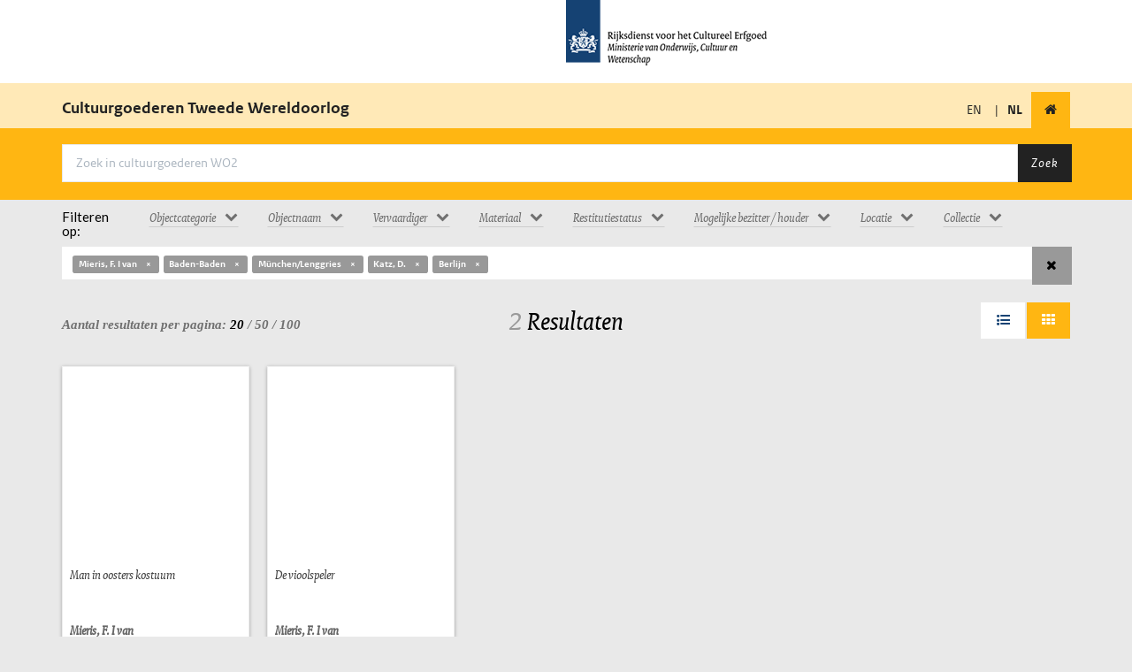

--- FILE ---
content_type: text/html; charset=utf-8
request_url: https://wo2.collectienederland.nl/search?page=1&qf%5B%5D=meta.spec%3Ank&qf%5B%5D=nk_creator_filter%3AMieris%2C+F.+I+van&qf%5B%5D=nk_location_filter%3ABaden-Baden&qf%5B%5D=nk_location_filter%3AM%C3%BCnchen%2FLenggries&qf%5B%5D=nk_owner_filter%3AKatz%2C+D.&qf%5B%5D=nk_location_filter%3ABerlijn
body_size: 12740
content:

    <!DOCTYPE html>
    <html lang="nl">
        <head>
            <meta http-equiv="Content-Type" content="text/html; charset=UTF-8">
            <meta name="viewport" content="width=device-width, initial-scale=1.0">
            <title>Cultuurgoederen en Tweede Wereldoorlog</title>
            <link rel="stylesheet" href="/static/css/ext/bootstrap.css" async defer>
            <link rel="stylesheet" href="/static/css/ext/font-awesome.css" async defer>
            <link rel="stylesheet" href="/static/css/common.css" async defer>
            <link rel="stylesheet" href="/static/css/cookiecuttr.css" async defer>
            
    <link rel="stylesheet" href="/static/css/search.css">
    <link rel="stylesheet" href="/static/css/bootstrap-tagsinput.css">
    <style type="text/css">.imgLiquid img {visibility:hidden}</style>

            
                

<script type="text/javascript">
  var _paq = _paq || [];
  _paq.push(['setTrackingSource', 'jstc_tm']);
  _paq.push(['enableLinkTracking']);
  _paq.push(['setIpTracking', true]);
  _paq.push(['setDomains', ['data.collectienederland.nl', 'collectienederland.nl', 'wo2.collectienederland.nl', 'dimcon.nl', 'data.collectienederland.nl', 'collectienederland.nl', 'wo2.collectienederland.nl', 'dimcon.nl', 'www.collectienederland.nl', 'www.dimcon.nl', 'www.collectienederland.nl', 'www.dimcon.nl']]);
  _paq.push(['trackPageView']);
  _paq.push(['enableJSErrorTracking']);
  (function (p, i, w, ik) {
    var g = ik.createElement('script'), s = ik.getElementsByTagName('script')[0];
    _paq.push(['setTrackerUrl', p]);
    _paq.push(['setSiteId', w]);
    g.type = 'text/javascript'; g.async = true; g.defer = true; g.src = i; s.parentNode.insertBefore(g, s);
  })('https://statistiek.rijksoverheid.nl/ppms.php', 'https://statistiek.rijksoverheid.nl/ppms.js', 'db4767b7\u002D0fa1\u002D4ffe\u002D983b\u002D1b65f3c77765', document)
</script>


                

<script>
    (function (i, s, o, g, r, a, m) {
      i['GoogleAnalyticsObject'] = r; i[r] = i[r] || function () {
        (i[r].q = i[r].q || []).push(arguments)
      }, i[r].l = 1 * new Date(); a = s.createElement(o),
        m = s.getElementsByTagName(o)[0]; a.async = 1; a.src = g; m.parentNode.insertBefore(a, m)
    })(window, document, 'script', '//www.google-analytics.com/analytics.js', 'ga');

  ga('create', 'UA-5812315-28', 'auto');
  ga('send', 'pageview');
</script>


            
            <link rel="stylesheet" href="/static/css/theme.css" async defer>
        </head>
        <body id="search-results" class="">
            
    <header id="header-top-nav" role="banner">
        <div class="rijks-identity">
            <div class="container">
                <div class="row">
                    <div class="col-sm-6 col-sm-offset-6"><img src="/static/img/logo.png" alt="Rijksdienst voor het Cultureel Erfgoed logo"></div>
                </div>
            </div>
        </div>
        <nav class="navbar" role="navigation">
            <div class="container">
                <div class="navbar-header">
                    <span class="navbar-brand">
                        <a href="/" title="Voorpagina">Cultuurgoederen Tweede Wereldoorlog</small></a>
                    </span>
                </div>
                <div class="navbar-collapse collapse navbar-right">
                    <ul class="nav navbar-nav">
                        <li class="nav-item ">
                            
                                <a href="/search?lang=en&amp;page=1&amp;qf%5B%5D=meta.spec%3Ank&amp;qf%5B%5D=nk_creator_filter%3AMieris%2C&#43;F.&#43;I&#43;van&amp;qf%5B%5D=nk_location_filter%3ABaden-Baden&amp;qf%5B%5D=nk_location_filter%3AM%C3%BCnchen%2FLenggries&amp;qf%5B%5D=nk_owner_filter%3AKatz%2C&#43;D.&amp;qf%5B%5D=nk_location_filter%3ABerlijn" title="Engels">EN</a>
                            
                        </li>

                        <li class="nav-item"><span style="margin:0">|</li>
                        <li class="nav-item active">
                             
                                <span class=><strong>NL</strong></span>
                            
                        </li>
                        <li class="nav-item active">
                            <a href="/" title="Homepage" class="nav-link home" tabindex="0">
                                <i class="fi-home fa fa-home"></i>
                            </a>
                        </li>
                    </ul>
                </div>
            </div>
        </nav>
    </header>

            
                
    <header id="page-header">
        <div class="container">
            <div class="page-header">
                <div class="row">
                    <div class="search-form col-md-12">
                        <form action="/search/" method="GET" class="form-search">
                            <div class="input-group">
                                <input class="form-control" name="q" id="q" placeholder="Zoek in cultuurgoederen WO2" type="text" value="">
                                <span class="input-group-btn">
                                    <button type="submit" class="btn btn-default">Zoek</button>
                                </span>
                            </div>
                        </form>
                    </div>
                </div>
            </div>
        </div>
    </header>

            

            <section class="page-content-above">
                <div class="container">
                    

    <div class="row">
        <div class="col-sm-1">
            <h5 class="serif">Filteren op: </h5>
        </div>
        <div class="col-sm-11">
            <div class="facets-horizontal">
                <ul class="nav nav-pills">
                    
                        
                        <li class="dropdown facet-container sort-used" id="nk_object_category_filter">
                            
                            <a class="btn btn-facets dropdown-toggle first " type="button" id="nk_object_category_filter" data-toggle="dropdown"  aria-expanded="true" rel="nofollow">
                                <div >
                                        <span>Objectcategorie</span><i class="fa fa-chevron-down"></i>
                                </div>
                            </a>
                            <ul class="dropdown-menu  scrollable-menu sorted" role="menu" aria-labelledby="nk_object_category_filter" id="list_0_nk_object_category_filter">
                                                                 
                                
                                
                                    <li role="presentation" data-value="Schilderijen/tekeningen" data-count="2" class="dlv-node">
                                        <a href="/search?qf[]=meta.spec:nk&amp;qf[]=nk_creator_filter:Mieris,%20F.%20I%20van&amp;qf[]=nk_location_filter:Baden-Baden&amp;qf[]=nk_location_filter:Berlijn&amp;qf[]=nk_location_filter:M%c3%bcnchen/Lenggries&amp;qf[]=nk_owner_filter:Katz,%20D.&amp;qf[]=nk_object_category_filter:Schilderijen%2Ftekeningen" class="facet-link " role="menuitem" tabindex="-1" rel="nofollow" data-checked="">
                                            <i class="fa fa-fw fa-square-o"></i>
                                            
                                                <span class="dlv-node-value">Schilderijen/tekeningen (2)</span>
                                            
                                        </a>
                                    </li>
                                
                            </ul>
                        </li>
                        
                    
                        
                        <li class="dropdown facet-container sort-used" id="nk_object_name_filter">
                            
                            <a class="btn btn-facets dropdown-toggle first " type="button" id="nk_object_name_filter" data-toggle="dropdown"  aria-expanded="true" rel="nofollow">
                                <div >
                                        <span>Objectnaam</span><i class="fa fa-chevron-down"></i>
                                </div>
                            </a>
                            <ul class="dropdown-menu  scrollable-menu sorted" role="menu" aria-labelledby="nk_object_name_filter" id="list_1_nk_object_name_filter">
                                                                 
                                
                                
                                    <li role="presentation" data-value="schilderij" data-count="2" class="dlv-node">
                                        <a href="/search?qf[]=meta.spec:nk&amp;qf[]=nk_creator_filter:Mieris,%20F.%20I%20van&amp;qf[]=nk_location_filter:Baden-Baden&amp;qf[]=nk_location_filter:Berlijn&amp;qf[]=nk_location_filter:M%c3%bcnchen/Lenggries&amp;qf[]=nk_owner_filter:Katz,%20D.&amp;qf[]=nk_object_name_filter:schilderij" class="facet-link " role="menuitem" tabindex="-1" rel="nofollow" data-checked="">
                                            <i class="fa fa-fw fa-square-o"></i>
                                            
                                                <span class="dlv-node-value">schilderij (2)</span>
                                            
                                        </a>
                                    </li>
                                
                            </ul>
                        </li>
                        
                    
                        
                        <li class="dropdown facet-container sort-used" id="nk_creator_filter">
                            
                            <a class="btn btn-facets dropdown-toggle first " type="button" id="nk_creator_filter" data-toggle="dropdown"  aria-expanded="true" rel="nofollow">
                                <div >
                                        <span>Vervaardiger</span><i class="fa fa-chevron-down"></i>
                                </div>
                            </a>
                            <ul class="dropdown-menu  scrollable-menu sorted" role="menu" aria-labelledby="nk_creator_filter" id="list_2_nk_creator_filter">
                                                                 
                                
                                <div class="input-group">
                                    <span class="input-group-addon input-sm">Filter <i class="fa fa-filter"></i></span>
                                    <input type="text" id="input_2_nk_creator_filter"
                                      onkeyup="drillDownNodeTree('input_2_nk_creator_filter','list_2_nk_creator_filter')"
                                      onclick="event.stopPropagation();"
                                      class="form-control input-sm">
                                  </div>
                                
                                
                                    <li role="presentation" data-value="Aertsen, P." data-count="1" class="dlv-node">
                                        <a href="/search?qf[]=meta.spec:nk&amp;qf[]=nk_creator_filter:Mieris,%20F.%20I%20van&amp;qf[]=nk_location_filter:Baden-Baden&amp;qf[]=nk_location_filter:Berlijn&amp;qf[]=nk_location_filter:M%c3%bcnchen/Lenggries&amp;qf[]=nk_owner_filter:Katz,%20D.&amp;qf[]=nk_creator_filter:Aertsen%2C&#43;P." class="facet-link " role="menuitem" tabindex="-1" rel="nofollow" data-checked="">
                                            <i class="fa fa-fw fa-square-o"></i>
                                            
                                                <span class="dlv-node-value">Aertsen, P. (1)</span>
                                            
                                        </a>
                                    </li>
                                
                                    <li role="presentation" data-value="Amsterdam, Jacob van" data-count="1" class="dlv-node">
                                        <a href="/search?qf[]=meta.spec:nk&amp;qf[]=nk_creator_filter:Mieris,%20F.%20I%20van&amp;qf[]=nk_location_filter:Baden-Baden&amp;qf[]=nk_location_filter:Berlijn&amp;qf[]=nk_location_filter:M%c3%bcnchen/Lenggries&amp;qf[]=nk_owner_filter:Katz,%20D.&amp;qf[]=nk_creator_filter:Amsterdam%2C&#43;Jacob&#43;van" class="facet-link " role="menuitem" tabindex="-1" rel="nofollow" data-checked="">
                                            <i class="fa fa-fw fa-square-o"></i>
                                            
                                                <span class="dlv-node-value">Amsterdam, Jacob van (1)</span>
                                            
                                        </a>
                                    </li>
                                
                                    <li role="presentation" data-value="Berckheyde, Gerrit" data-count="1" class="dlv-node">
                                        <a href="/search?qf[]=meta.spec:nk&amp;qf[]=nk_creator_filter:Mieris,%20F.%20I%20van&amp;qf[]=nk_location_filter:Baden-Baden&amp;qf[]=nk_location_filter:Berlijn&amp;qf[]=nk_location_filter:M%c3%bcnchen/Lenggries&amp;qf[]=nk_owner_filter:Katz,%20D.&amp;qf[]=nk_creator_filter:Berckheyde%2C&#43;Gerrit" class="facet-link " role="menuitem" tabindex="-1" rel="nofollow" data-checked="">
                                            <i class="fa fa-fw fa-square-o"></i>
                                            
                                                <span class="dlv-node-value">Berckheyde, Gerrit (1)</span>
                                            
                                        </a>
                                    </li>
                                
                                    <li role="presentation" data-value="Berkborch, G. van" data-count="1" class="dlv-node">
                                        <a href="/search?qf[]=meta.spec:nk&amp;qf[]=nk_creator_filter:Mieris,%20F.%20I%20van&amp;qf[]=nk_location_filter:Baden-Baden&amp;qf[]=nk_location_filter:Berlijn&amp;qf[]=nk_location_filter:M%c3%bcnchen/Lenggries&amp;qf[]=nk_owner_filter:Katz,%20D.&amp;qf[]=nk_creator_filter:Berkborch%2C&#43;G.&#43;van" class="facet-link " role="menuitem" tabindex="-1" rel="nofollow" data-checked="">
                                            <i class="fa fa-fw fa-square-o"></i>
                                            
                                                <span class="dlv-node-value">Berkborch, G. van (1)</span>
                                            
                                        </a>
                                    </li>
                                
                                    <li role="presentation" data-value="Beyeren, A. van" data-count="1" class="dlv-node">
                                        <a href="/search?qf[]=meta.spec:nk&amp;qf[]=nk_creator_filter:Mieris,%20F.%20I%20van&amp;qf[]=nk_location_filter:Baden-Baden&amp;qf[]=nk_location_filter:Berlijn&amp;qf[]=nk_location_filter:M%c3%bcnchen/Lenggries&amp;qf[]=nk_owner_filter:Katz,%20D.&amp;qf[]=nk_creator_filter:Beyeren%2C&#43;A.&#43;van" class="facet-link " role="menuitem" tabindex="-1" rel="nofollow" data-checked="">
                                            <i class="fa fa-fw fa-square-o"></i>
                                            
                                                <span class="dlv-node-value">Beyeren, A. van (1)</span>
                                            
                                        </a>
                                    </li>
                                
                                    <li role="presentation" data-value="Bijlert, J. van" data-count="1" class="dlv-node">
                                        <a href="/search?qf[]=meta.spec:nk&amp;qf[]=nk_creator_filter:Mieris,%20F.%20I%20van&amp;qf[]=nk_location_filter:Baden-Baden&amp;qf[]=nk_location_filter:Berlijn&amp;qf[]=nk_location_filter:M%c3%bcnchen/Lenggries&amp;qf[]=nk_owner_filter:Katz,%20D.&amp;qf[]=nk_creator_filter:Bijlert%2C&#43;J.&#43;van" class="facet-link " role="menuitem" tabindex="-1" rel="nofollow" data-checked="">
                                            <i class="fa fa-fw fa-square-o"></i>
                                            
                                                <span class="dlv-node-value">Bijlert, J. van (1)</span>
                                            
                                        </a>
                                    </li>
                                
                                    <li role="presentation" data-value="Blanckerhoff, J.T." data-count="1" class="dlv-node">
                                        <a href="/search?qf[]=meta.spec:nk&amp;qf[]=nk_creator_filter:Mieris,%20F.%20I%20van&amp;qf[]=nk_location_filter:Baden-Baden&amp;qf[]=nk_location_filter:Berlijn&amp;qf[]=nk_location_filter:M%c3%bcnchen/Lenggries&amp;qf[]=nk_owner_filter:Katz,%20D.&amp;qf[]=nk_creator_filter:Blanckerhoff%2C&#43;J.T." class="facet-link " role="menuitem" tabindex="-1" rel="nofollow" data-checked="">
                                            <i class="fa fa-fw fa-square-o"></i>
                                            
                                                <span class="dlv-node-value">Blanckerhoff, J.T. (1)</span>
                                            
                                        </a>
                                    </li>
                                
                                    <li role="presentation" data-value="Bol, Ferdinand" data-count="2" class="dlv-node">
                                        <a href="/search?qf[]=meta.spec:nk&amp;qf[]=nk_creator_filter:Mieris,%20F.%20I%20van&amp;qf[]=nk_location_filter:Baden-Baden&amp;qf[]=nk_location_filter:Berlijn&amp;qf[]=nk_location_filter:M%c3%bcnchen/Lenggries&amp;qf[]=nk_owner_filter:Katz,%20D.&amp;qf[]=nk_creator_filter:Bol%2C&#43;Ferdinand" class="facet-link " role="menuitem" tabindex="-1" rel="nofollow" data-checked="">
                                            <i class="fa fa-fw fa-square-o"></i>
                                            
                                                <span class="dlv-node-value">Bol, Ferdinand (2)</span>
                                            
                                        </a>
                                    </li>
                                
                                    <li role="presentation" data-value="Bonavia, C." data-count="1" class="dlv-node">
                                        <a href="/search?qf[]=meta.spec:nk&amp;qf[]=nk_creator_filter:Mieris,%20F.%20I%20van&amp;qf[]=nk_location_filter:Baden-Baden&amp;qf[]=nk_location_filter:Berlijn&amp;qf[]=nk_location_filter:M%c3%bcnchen/Lenggries&amp;qf[]=nk_owner_filter:Katz,%20D.&amp;qf[]=nk_creator_filter:Bonavia%2C&#43;C." class="facet-link " role="menuitem" tabindex="-1" rel="nofollow" data-checked="">
                                            <i class="fa fa-fw fa-square-o"></i>
                                            
                                                <span class="dlv-node-value">Bonavia, C. (1)</span>
                                            
                                        </a>
                                    </li>
                                
                                    <li role="presentation" data-value="Borssum, A. van" data-count="1" class="dlv-node">
                                        <a href="/search?qf[]=meta.spec:nk&amp;qf[]=nk_creator_filter:Mieris,%20F.%20I%20van&amp;qf[]=nk_location_filter:Baden-Baden&amp;qf[]=nk_location_filter:Berlijn&amp;qf[]=nk_location_filter:M%c3%bcnchen/Lenggries&amp;qf[]=nk_owner_filter:Katz,%20D.&amp;qf[]=nk_creator_filter:Borssum%2C&#43;A.&#43;van" class="facet-link " role="menuitem" tabindex="-1" rel="nofollow" data-checked="">
                                            <i class="fa fa-fw fa-square-o"></i>
                                            
                                                <span class="dlv-node-value">Borssum, A. van (1)</span>
                                            
                                        </a>
                                    </li>
                                
                                    <li role="presentation" data-value="Brekelenkam, Q.G. van" data-count="2" class="dlv-node">
                                        <a href="/search?qf[]=meta.spec:nk&amp;qf[]=nk_creator_filter:Mieris,%20F.%20I%20van&amp;qf[]=nk_location_filter:Baden-Baden&amp;qf[]=nk_location_filter:Berlijn&amp;qf[]=nk_location_filter:M%c3%bcnchen/Lenggries&amp;qf[]=nk_owner_filter:Katz,%20D.&amp;qf[]=nk_creator_filter:Brekelenkam%2C&#43;Q.G.&#43;van" class="facet-link " role="menuitem" tabindex="-1" rel="nofollow" data-checked="">
                                            <i class="fa fa-fw fa-square-o"></i>
                                            
                                                <span class="dlv-node-value">Brekelenkam, Q.G. van (2)</span>
                                            
                                        </a>
                                    </li>
                                
                                    <li role="presentation" data-value="Bronzino, A." data-count="1" class="dlv-node">
                                        <a href="/search?qf[]=meta.spec:nk&amp;qf[]=nk_creator_filter:Mieris,%20F.%20I%20van&amp;qf[]=nk_location_filter:Baden-Baden&amp;qf[]=nk_location_filter:Berlijn&amp;qf[]=nk_location_filter:M%c3%bcnchen/Lenggries&amp;qf[]=nk_owner_filter:Katz,%20D.&amp;qf[]=nk_creator_filter:Bronzino%2C&#43;A." class="facet-link " role="menuitem" tabindex="-1" rel="nofollow" data-checked="">
                                            <i class="fa fa-fw fa-square-o"></i>
                                            
                                                <span class="dlv-node-value">Bronzino, A. (1)</span>
                                            
                                        </a>
                                    </li>
                                
                                    <li role="presentation" data-value="Cappelle, J. van de" data-count="1" class="dlv-node">
                                        <a href="/search?qf[]=meta.spec:nk&amp;qf[]=nk_creator_filter:Mieris,%20F.%20I%20van&amp;qf[]=nk_location_filter:Baden-Baden&amp;qf[]=nk_location_filter:Berlijn&amp;qf[]=nk_location_filter:M%c3%bcnchen/Lenggries&amp;qf[]=nk_owner_filter:Katz,%20D.&amp;qf[]=nk_creator_filter:Cappelle%2C&#43;J.&#43;van&#43;de" class="facet-link " role="menuitem" tabindex="-1" rel="nofollow" data-checked="">
                                            <i class="fa fa-fw fa-square-o"></i>
                                            
                                                <span class="dlv-node-value">Cappelle, J. van de (1)</span>
                                            
                                        </a>
                                    </li>
                                
                                    <li role="presentation" data-value="Carriera, R." data-count="2" class="dlv-node">
                                        <a href="/search?qf[]=meta.spec:nk&amp;qf[]=nk_creator_filter:Mieris,%20F.%20I%20van&amp;qf[]=nk_location_filter:Baden-Baden&amp;qf[]=nk_location_filter:Berlijn&amp;qf[]=nk_location_filter:M%c3%bcnchen/Lenggries&amp;qf[]=nk_owner_filter:Katz,%20D.&amp;qf[]=nk_creator_filter:Carriera%2C&#43;R." class="facet-link " role="menuitem" tabindex="-1" rel="nofollow" data-checked="">
                                            <i class="fa fa-fw fa-square-o"></i>
                                            
                                                <span class="dlv-node-value">Carriera, R. (2)</span>
                                            
                                        </a>
                                    </li>
                                
                                    <li role="presentation" data-value="Coecke van Aelst, P. I" data-count="2" class="dlv-node">
                                        <a href="/search?qf[]=meta.spec:nk&amp;qf[]=nk_creator_filter:Mieris,%20F.%20I%20van&amp;qf[]=nk_location_filter:Baden-Baden&amp;qf[]=nk_location_filter:Berlijn&amp;qf[]=nk_location_filter:M%c3%bcnchen/Lenggries&amp;qf[]=nk_owner_filter:Katz,%20D.&amp;qf[]=nk_creator_filter:Coecke&#43;van&#43;Aelst%2C&#43;P.&#43;I" class="facet-link " role="menuitem" tabindex="-1" rel="nofollow" data-checked="">
                                            <i class="fa fa-fw fa-square-o"></i>
                                            
                                                <span class="dlv-node-value">Coecke van Aelst, P. I (2)</span>
                                            
                                        </a>
                                    </li>
                                
                                    <li role="presentation" data-value="Croos, Anthonie Jansz. van der" data-count="1" class="dlv-node">
                                        <a href="/search?qf[]=meta.spec:nk&amp;qf[]=nk_creator_filter:Mieris,%20F.%20I%20van&amp;qf[]=nk_location_filter:Baden-Baden&amp;qf[]=nk_location_filter:Berlijn&amp;qf[]=nk_location_filter:M%c3%bcnchen/Lenggries&amp;qf[]=nk_owner_filter:Katz,%20D.&amp;qf[]=nk_creator_filter:Croos%2C&#43;Anthonie&#43;Jansz.&#43;van&#43;der" class="facet-link " role="menuitem" tabindex="-1" rel="nofollow" data-checked="">
                                            <i class="fa fa-fw fa-square-o"></i>
                                            
                                                <span class="dlv-node-value">Croos, Anthonie Jansz. van der (1)</span>
                                            
                                        </a>
                                    </li>
                                
                                    <li role="presentation" data-value="Croos, P. van der" data-count="1" class="dlv-node">
                                        <a href="/search?qf[]=meta.spec:nk&amp;qf[]=nk_creator_filter:Mieris,%20F.%20I%20van&amp;qf[]=nk_location_filter:Baden-Baden&amp;qf[]=nk_location_filter:Berlijn&amp;qf[]=nk_location_filter:M%c3%bcnchen/Lenggries&amp;qf[]=nk_owner_filter:Katz,%20D.&amp;qf[]=nk_creator_filter:Croos%2C&#43;P.&#43;van&#43;der" class="facet-link " role="menuitem" tabindex="-1" rel="nofollow" data-checked="">
                                            <i class="fa fa-fw fa-square-o"></i>
                                            
                                                <span class="dlv-node-value">Croos, P. van der (1)</span>
                                            
                                        </a>
                                    </li>
                                
                                    <li role="presentation" data-value="Cuyp, Aelbert" data-count="2" class="dlv-node">
                                        <a href="/search?qf[]=meta.spec:nk&amp;qf[]=nk_creator_filter:Mieris,%20F.%20I%20van&amp;qf[]=nk_location_filter:Baden-Baden&amp;qf[]=nk_location_filter:Berlijn&amp;qf[]=nk_location_filter:M%c3%bcnchen/Lenggries&amp;qf[]=nk_owner_filter:Katz,%20D.&amp;qf[]=nk_creator_filter:Cuyp%2C&#43;Aelbert" class="facet-link " role="menuitem" tabindex="-1" rel="nofollow" data-checked="">
                                            <i class="fa fa-fw fa-square-o"></i>
                                            
                                                <span class="dlv-node-value">Cuyp, Aelbert (2)</span>
                                            
                                        </a>
                                    </li>
                                
                                    <li role="presentation" data-value="Cuyp, Benjamin" data-count="1" class="dlv-node">
                                        <a href="/search?qf[]=meta.spec:nk&amp;qf[]=nk_creator_filter:Mieris,%20F.%20I%20van&amp;qf[]=nk_location_filter:Baden-Baden&amp;qf[]=nk_location_filter:Berlijn&amp;qf[]=nk_location_filter:M%c3%bcnchen/Lenggries&amp;qf[]=nk_owner_filter:Katz,%20D.&amp;qf[]=nk_creator_filter:Cuyp%2C&#43;Benjamin" class="facet-link " role="menuitem" tabindex="-1" rel="nofollow" data-checked="">
                                            <i class="fa fa-fw fa-square-o"></i>
                                            
                                                <span class="dlv-node-value">Cuyp, Benjamin (1)</span>
                                            
                                        </a>
                                    </li>
                                
                                    <li role="presentation" data-value="Cuyp, Jacob Gerritsz." data-count="2" class="dlv-node">
                                        <a href="/search?qf[]=meta.spec:nk&amp;qf[]=nk_creator_filter:Mieris,%20F.%20I%20van&amp;qf[]=nk_location_filter:Baden-Baden&amp;qf[]=nk_location_filter:Berlijn&amp;qf[]=nk_location_filter:M%c3%bcnchen/Lenggries&amp;qf[]=nk_owner_filter:Katz,%20D.&amp;qf[]=nk_creator_filter:Cuyp%2C&#43;Jacob&#43;Gerritsz." class="facet-link " role="menuitem" tabindex="-1" rel="nofollow" data-checked="">
                                            <i class="fa fa-fw fa-square-o"></i>
                                            
                                                <span class="dlv-node-value">Cuyp, Jacob Gerritsz. (2)</span>
                                            
                                        </a>
                                    </li>
                                
                                    <li role="presentation" data-value="Decker, C.G." data-count="1" class="dlv-node">
                                        <a href="/search?qf[]=meta.spec:nk&amp;qf[]=nk_creator_filter:Mieris,%20F.%20I%20van&amp;qf[]=nk_location_filter:Baden-Baden&amp;qf[]=nk_location_filter:Berlijn&amp;qf[]=nk_location_filter:M%c3%bcnchen/Lenggries&amp;qf[]=nk_owner_filter:Katz,%20D.&amp;qf[]=nk_creator_filter:Decker%2C&#43;C.G." class="facet-link " role="menuitem" tabindex="-1" rel="nofollow" data-checked="">
                                            <i class="fa fa-fw fa-square-o"></i>
                                            
                                                <span class="dlv-node-value">Decker, C.G. (1)</span>
                                            
                                        </a>
                                    </li>
                                
                                    <li role="presentation" data-value="Dijk, Philip van" data-count="2" class="dlv-node">
                                        <a href="/search?qf[]=meta.spec:nk&amp;qf[]=nk_creator_filter:Mieris,%20F.%20I%20van&amp;qf[]=nk_location_filter:Baden-Baden&amp;qf[]=nk_location_filter:Berlijn&amp;qf[]=nk_location_filter:M%c3%bcnchen/Lenggries&amp;qf[]=nk_owner_filter:Katz,%20D.&amp;qf[]=nk_creator_filter:Dijk%2C&#43;Philip&#43;van" class="facet-link " role="menuitem" tabindex="-1" rel="nofollow" data-checked="">
                                            <i class="fa fa-fw fa-square-o"></i>
                                            
                                                <span class="dlv-node-value">Dijk, Philip van (2)</span>
                                            
                                        </a>
                                    </li>
                                
                                    <li role="presentation" data-value="Dou, Gerard" data-count="1" class="dlv-node">
                                        <a href="/search?qf[]=meta.spec:nk&amp;qf[]=nk_creator_filter:Mieris,%20F.%20I%20van&amp;qf[]=nk_location_filter:Baden-Baden&amp;qf[]=nk_location_filter:Berlijn&amp;qf[]=nk_location_filter:M%c3%bcnchen/Lenggries&amp;qf[]=nk_owner_filter:Katz,%20D.&amp;qf[]=nk_creator_filter:Dou%2C&#43;Gerard" class="facet-link " role="menuitem" tabindex="-1" rel="nofollow" data-checked="">
                                            <i class="fa fa-fw fa-square-o"></i>
                                            
                                                <span class="dlv-node-value">Dou, Gerard (1)</span>
                                            
                                        </a>
                                    </li>
                                
                                    <li role="presentation" data-value="Dowe, D.J. de" data-count="1" class="dlv-node">
                                        <a href="/search?qf[]=meta.spec:nk&amp;qf[]=nk_creator_filter:Mieris,%20F.%20I%20van&amp;qf[]=nk_location_filter:Baden-Baden&amp;qf[]=nk_location_filter:Berlijn&amp;qf[]=nk_location_filter:M%c3%bcnchen/Lenggries&amp;qf[]=nk_owner_filter:Katz,%20D.&amp;qf[]=nk_creator_filter:Dowe%2C&#43;D.J.&#43;de" class="facet-link " role="menuitem" tabindex="-1" rel="nofollow" data-checked="">
                                            <i class="fa fa-fw fa-square-o"></i>
                                            
                                                <span class="dlv-node-value">Dowe, D.J. de (1)</span>
                                            
                                        </a>
                                    </li>
                                
                                    <li role="presentation" data-value="Dyck, A. van" data-count="3" class="dlv-node">
                                        <a href="/search?qf[]=meta.spec:nk&amp;qf[]=nk_creator_filter:Mieris,%20F.%20I%20van&amp;qf[]=nk_location_filter:Baden-Baden&amp;qf[]=nk_location_filter:Berlijn&amp;qf[]=nk_location_filter:M%c3%bcnchen/Lenggries&amp;qf[]=nk_owner_filter:Katz,%20D.&amp;qf[]=nk_creator_filter:Dyck%2C&#43;A.&#43;van" class="facet-link " role="menuitem" tabindex="-1" rel="nofollow" data-checked="">
                                            <i class="fa fa-fw fa-square-o"></i>
                                            
                                                <span class="dlv-node-value">Dyck, A. van (3)</span>
                                            
                                        </a>
                                    </li>
                                
                                    <li role="presentation" data-value="Eeckhout, G. van den" data-count="1" class="dlv-node">
                                        <a href="/search?qf[]=meta.spec:nk&amp;qf[]=nk_creator_filter:Mieris,%20F.%20I%20van&amp;qf[]=nk_location_filter:Baden-Baden&amp;qf[]=nk_location_filter:Berlijn&amp;qf[]=nk_location_filter:M%c3%bcnchen/Lenggries&amp;qf[]=nk_owner_filter:Katz,%20D.&amp;qf[]=nk_creator_filter:Eeckhout%2C&#43;G.&#43;van&#43;den" class="facet-link " role="menuitem" tabindex="-1" rel="nofollow" data-checked="">
                                            <i class="fa fa-fw fa-square-o"></i>
                                            
                                                <span class="dlv-node-value">Eeckhout, G. van den (1)</span>
                                            
                                        </a>
                                    </li>
                                
                                    <li role="presentation" data-value="Fabritius, Barent" data-count="1" class="dlv-node">
                                        <a href="/search?qf[]=meta.spec:nk&amp;qf[]=nk_creator_filter:Mieris,%20F.%20I%20van&amp;qf[]=nk_location_filter:Baden-Baden&amp;qf[]=nk_location_filter:Berlijn&amp;qf[]=nk_location_filter:M%c3%bcnchen/Lenggries&amp;qf[]=nk_owner_filter:Katz,%20D.&amp;qf[]=nk_creator_filter:Fabritius%2C&#43;Barent" class="facet-link " role="menuitem" tabindex="-1" rel="nofollow" data-checked="">
                                            <i class="fa fa-fw fa-square-o"></i>
                                            
                                                <span class="dlv-node-value">Fabritius, Barent (1)</span>
                                            
                                        </a>
                                    </li>
                                
                                    <li role="presentation" data-value="Flinck, G." data-count="1" class="dlv-node">
                                        <a href="/search?qf[]=meta.spec:nk&amp;qf[]=nk_creator_filter:Mieris,%20F.%20I%20van&amp;qf[]=nk_location_filter:Baden-Baden&amp;qf[]=nk_location_filter:Berlijn&amp;qf[]=nk_location_filter:M%c3%bcnchen/Lenggries&amp;qf[]=nk_owner_filter:Katz,%20D.&amp;qf[]=nk_creator_filter:Flinck%2C&#43;G." class="facet-link " role="menuitem" tabindex="-1" rel="nofollow" data-checked="">
                                            <i class="fa fa-fw fa-square-o"></i>
                                            
                                                <span class="dlv-node-value">Flinck, G. (1)</span>
                                            
                                        </a>
                                    </li>
                                
                                    <li role="presentation" data-value="Gelder, Aert de" data-count="1" class="dlv-node">
                                        <a href="/search?qf[]=meta.spec:nk&amp;qf[]=nk_creator_filter:Mieris,%20F.%20I%20van&amp;qf[]=nk_location_filter:Baden-Baden&amp;qf[]=nk_location_filter:Berlijn&amp;qf[]=nk_location_filter:M%c3%bcnchen/Lenggries&amp;qf[]=nk_owner_filter:Katz,%20D.&amp;qf[]=nk_creator_filter:Gelder%2C&#43;Aert&#43;de" class="facet-link " role="menuitem" tabindex="-1" rel="nofollow" data-checked="">
                                            <i class="fa fa-fw fa-square-o"></i>
                                            
                                                <span class="dlv-node-value">Gelder, Aert de (1)</span>
                                            
                                        </a>
                                    </li>
                                
                                    <li role="presentation" data-value="Goyen, J.J. van" data-count="8" class="dlv-node">
                                        <a href="/search?qf[]=meta.spec:nk&amp;qf[]=nk_creator_filter:Mieris,%20F.%20I%20van&amp;qf[]=nk_location_filter:Baden-Baden&amp;qf[]=nk_location_filter:Berlijn&amp;qf[]=nk_location_filter:M%c3%bcnchen/Lenggries&amp;qf[]=nk_owner_filter:Katz,%20D.&amp;qf[]=nk_creator_filter:Goyen%2C&#43;J.J.&#43;van" class="facet-link " role="menuitem" tabindex="-1" rel="nofollow" data-checked="">
                                            <i class="fa fa-fw fa-square-o"></i>
                                            
                                                <span class="dlv-node-value">Goyen, J.J. van (8)</span>
                                            
                                        </a>
                                    </li>
                                
                                    <li role="presentation" data-value="Granacci, F." data-count="1" class="dlv-node">
                                        <a href="/search?qf[]=meta.spec:nk&amp;qf[]=nk_creator_filter:Mieris,%20F.%20I%20van&amp;qf[]=nk_location_filter:Baden-Baden&amp;qf[]=nk_location_filter:Berlijn&amp;qf[]=nk_location_filter:M%c3%bcnchen/Lenggries&amp;qf[]=nk_owner_filter:Katz,%20D.&amp;qf[]=nk_creator_filter:Granacci%2C&#43;F." class="facet-link " role="menuitem" tabindex="-1" rel="nofollow" data-checked="">
                                            <i class="fa fa-fw fa-square-o"></i>
                                            
                                                <span class="dlv-node-value">Granacci, F. (1)</span>
                                            
                                        </a>
                                    </li>
                                
                                    <li role="presentation" data-value="Haarlem, Cornelis Cornelisz. van" data-count="1" class="dlv-node">
                                        <a href="/search?qf[]=meta.spec:nk&amp;qf[]=nk_creator_filter:Mieris,%20F.%20I%20van&amp;qf[]=nk_location_filter:Baden-Baden&amp;qf[]=nk_location_filter:Berlijn&amp;qf[]=nk_location_filter:M%c3%bcnchen/Lenggries&amp;qf[]=nk_owner_filter:Katz,%20D.&amp;qf[]=nk_creator_filter:Haarlem%2C&#43;Cornelis&#43;Cornelisz.&#43;van" class="facet-link " role="menuitem" tabindex="-1" rel="nofollow" data-checked="">
                                            <i class="fa fa-fw fa-square-o"></i>
                                            
                                                <span class="dlv-node-value">Haarlem, Cornelis Cornelisz. van (1)</span>
                                            
                                        </a>
                                    </li>
                                
                                    <li role="presentation" data-value="Haensbergen, J. van" data-count="1" class="dlv-node">
                                        <a href="/search?qf[]=meta.spec:nk&amp;qf[]=nk_creator_filter:Mieris,%20F.%20I%20van&amp;qf[]=nk_location_filter:Baden-Baden&amp;qf[]=nk_location_filter:Berlijn&amp;qf[]=nk_location_filter:M%c3%bcnchen/Lenggries&amp;qf[]=nk_owner_filter:Katz,%20D.&amp;qf[]=nk_creator_filter:Haensbergen%2C&#43;J.&#43;van" class="facet-link " role="menuitem" tabindex="-1" rel="nofollow" data-checked="">
                                            <i class="fa fa-fw fa-square-o"></i>
                                            
                                                <span class="dlv-node-value">Haensbergen, J. van (1)</span>
                                            
                                        </a>
                                    </li>
                                
                                    <li role="presentation" data-value="Hals, F." data-count="1" class="dlv-node">
                                        <a href="/search?qf[]=meta.spec:nk&amp;qf[]=nk_creator_filter:Mieris,%20F.%20I%20van&amp;qf[]=nk_location_filter:Baden-Baden&amp;qf[]=nk_location_filter:Berlijn&amp;qf[]=nk_location_filter:M%c3%bcnchen/Lenggries&amp;qf[]=nk_owner_filter:Katz,%20D.&amp;qf[]=nk_creator_filter:Hals%2C&#43;F." class="facet-link " role="menuitem" tabindex="-1" rel="nofollow" data-checked="">
                                            <i class="fa fa-fw fa-square-o"></i>
                                            
                                                <span class="dlv-node-value">Hals, F. (1)</span>
                                            
                                        </a>
                                    </li>
                                
                                    <li role="presentation" data-value="Hamilton, P.F. de" data-count="1" class="dlv-node">
                                        <a href="/search?qf[]=meta.spec:nk&amp;qf[]=nk_creator_filter:Mieris,%20F.%20I%20van&amp;qf[]=nk_location_filter:Baden-Baden&amp;qf[]=nk_location_filter:Berlijn&amp;qf[]=nk_location_filter:M%c3%bcnchen/Lenggries&amp;qf[]=nk_owner_filter:Katz,%20D.&amp;qf[]=nk_creator_filter:Hamilton%2C&#43;P.F.&#43;de" class="facet-link " role="menuitem" tabindex="-1" rel="nofollow" data-checked="">
                                            <i class="fa fa-fw fa-square-o"></i>
                                            
                                                <span class="dlv-node-value">Hamilton, P.F. de (1)</span>
                                            
                                        </a>
                                    </li>
                                
                                    <li role="presentation" data-value="Heem, J.D. de" data-count="1" class="dlv-node">
                                        <a href="/search?qf[]=meta.spec:nk&amp;qf[]=nk_creator_filter:Mieris,%20F.%20I%20van&amp;qf[]=nk_location_filter:Baden-Baden&amp;qf[]=nk_location_filter:Berlijn&amp;qf[]=nk_location_filter:M%c3%bcnchen/Lenggries&amp;qf[]=nk_owner_filter:Katz,%20D.&amp;qf[]=nk_creator_filter:Heem%2C&#43;J.D.&#43;de" class="facet-link " role="menuitem" tabindex="-1" rel="nofollow" data-checked="">
                                            <i class="fa fa-fw fa-square-o"></i>
                                            
                                                <span class="dlv-node-value">Heem, J.D. de (1)</span>
                                            
                                        </a>
                                    </li>
                                
                                    <li role="presentation" data-value="Heemskerck, Maerten van" data-count="1" class="dlv-node">
                                        <a href="/search?qf[]=meta.spec:nk&amp;qf[]=nk_creator_filter:Mieris,%20F.%20I%20van&amp;qf[]=nk_location_filter:Baden-Baden&amp;qf[]=nk_location_filter:Berlijn&amp;qf[]=nk_location_filter:M%c3%bcnchen/Lenggries&amp;qf[]=nk_owner_filter:Katz,%20D.&amp;qf[]=nk_creator_filter:Heemskerck%2C&#43;Maerten&#43;van" class="facet-link " role="menuitem" tabindex="-1" rel="nofollow" data-checked="">
                                            <i class="fa fa-fw fa-square-o"></i>
                                            
                                                <span class="dlv-node-value">Heemskerck, Maerten van (1)</span>
                                            
                                        </a>
                                    </li>
                                
                                    <li role="presentation" data-value="Hees, G. van" data-count="1" class="dlv-node">
                                        <a href="/search?qf[]=meta.spec:nk&amp;qf[]=nk_creator_filter:Mieris,%20F.%20I%20van&amp;qf[]=nk_location_filter:Baden-Baden&amp;qf[]=nk_location_filter:Berlijn&amp;qf[]=nk_location_filter:M%c3%bcnchen/Lenggries&amp;qf[]=nk_owner_filter:Katz,%20D.&amp;qf[]=nk_creator_filter:Hees%2C&#43;G.&#43;van" class="facet-link " role="menuitem" tabindex="-1" rel="nofollow" data-checked="">
                                            <i class="fa fa-fw fa-square-o"></i>
                                            
                                                <span class="dlv-node-value">Hees, G. van (1)</span>
                                            
                                        </a>
                                    </li>
                                
                                    <li role="presentation" data-value="Houbraken, A." data-count="1" class="dlv-node">
                                        <a href="/search?qf[]=meta.spec:nk&amp;qf[]=nk_creator_filter:Mieris,%20F.%20I%20van&amp;qf[]=nk_location_filter:Baden-Baden&amp;qf[]=nk_location_filter:Berlijn&amp;qf[]=nk_location_filter:M%c3%bcnchen/Lenggries&amp;qf[]=nk_owner_filter:Katz,%20D.&amp;qf[]=nk_creator_filter:Houbraken%2C&#43;A." class="facet-link " role="menuitem" tabindex="-1" rel="nofollow" data-checked="">
                                            <i class="fa fa-fw fa-square-o"></i>
                                            
                                                <span class="dlv-node-value">Houbraken, A. (1)</span>
                                            
                                        </a>
                                    </li>
                                
                                    <li role="presentation" data-value="Jouderville, I." data-count="1" class="dlv-node">
                                        <a href="/search?qf[]=meta.spec:nk&amp;qf[]=nk_creator_filter:Mieris,%20F.%20I%20van&amp;qf[]=nk_location_filter:Baden-Baden&amp;qf[]=nk_location_filter:Berlijn&amp;qf[]=nk_location_filter:M%c3%bcnchen/Lenggries&amp;qf[]=nk_owner_filter:Katz,%20D.&amp;qf[]=nk_creator_filter:Jouderville%2C&#43;I." class="facet-link " role="menuitem" tabindex="-1" rel="nofollow" data-checked="">
                                            <i class="fa fa-fw fa-square-o"></i>
                                            
                                                <span class="dlv-node-value">Jouderville, I. (1)</span>
                                            
                                        </a>
                                    </li>
                                
                                    <li role="presentation" data-value="Kessel, Jan van" data-count="1" class="dlv-node">
                                        <a href="/search?qf[]=meta.spec:nk&amp;qf[]=nk_creator_filter:Mieris,%20F.%20I%20van&amp;qf[]=nk_location_filter:Baden-Baden&amp;qf[]=nk_location_filter:Berlijn&amp;qf[]=nk_location_filter:M%c3%bcnchen/Lenggries&amp;qf[]=nk_owner_filter:Katz,%20D.&amp;qf[]=nk_creator_filter:Kessel%2C&#43;Jan&#43;van" class="facet-link " role="menuitem" tabindex="-1" rel="nofollow" data-checked="">
                                            <i class="fa fa-fw fa-square-o"></i>
                                            
                                                <span class="dlv-node-value">Kessel, Jan van (1)</span>
                                            
                                        </a>
                                    </li>
                                
                                    <li role="presentation" data-value="Keyser, Thomas de" data-count="2" class="dlv-node">
                                        <a href="/search?qf[]=meta.spec:nk&amp;qf[]=nk_creator_filter:Mieris,%20F.%20I%20van&amp;qf[]=nk_location_filter:Baden-Baden&amp;qf[]=nk_location_filter:Berlijn&amp;qf[]=nk_location_filter:M%c3%bcnchen/Lenggries&amp;qf[]=nk_owner_filter:Katz,%20D.&amp;qf[]=nk_creator_filter:Keyser%2C&#43;Thomas&#43;de" class="facet-link " role="menuitem" tabindex="-1" rel="nofollow" data-checked="">
                                            <i class="fa fa-fw fa-square-o"></i>
                                            
                                                <span class="dlv-node-value">Keyser, Thomas de (2)</span>
                                            
                                        </a>
                                    </li>
                                
                                    <li role="presentation" data-value="Knüpfer, N." data-count="1" class="dlv-node">
                                        <a href="/search?qf[]=meta.spec:nk&amp;qf[]=nk_creator_filter:Mieris,%20F.%20I%20van&amp;qf[]=nk_location_filter:Baden-Baden&amp;qf[]=nk_location_filter:Berlijn&amp;qf[]=nk_location_filter:M%c3%bcnchen/Lenggries&amp;qf[]=nk_owner_filter:Katz,%20D.&amp;qf[]=nk_creator_filter:Kn%C3%BCpfer%2C&#43;N." class="facet-link " role="menuitem" tabindex="-1" rel="nofollow" data-checked="">
                                            <i class="fa fa-fw fa-square-o"></i>
                                            
                                                <span class="dlv-node-value">Knüpfer, N. (1)</span>
                                            
                                        </a>
                                    </li>
                                
                                    <li role="presentation" data-value="Koninck, P." data-count="1" class="dlv-node">
                                        <a href="/search?qf[]=meta.spec:nk&amp;qf[]=nk_creator_filter:Mieris,%20F.%20I%20van&amp;qf[]=nk_location_filter:Baden-Baden&amp;qf[]=nk_location_filter:Berlijn&amp;qf[]=nk_location_filter:M%c3%bcnchen/Lenggries&amp;qf[]=nk_owner_filter:Katz,%20D.&amp;qf[]=nk_creator_filter:Koninck%2C&#43;P." class="facet-link " role="menuitem" tabindex="-1" rel="nofollow" data-checked="">
                                            <i class="fa fa-fw fa-square-o"></i>
                                            
                                                <span class="dlv-node-value">Koninck, P. (1)</span>
                                            
                                        </a>
                                    </li>
                                
                                    <li role="presentation" data-value="Koninck, S." data-count="1" class="dlv-node">
                                        <a href="/search?qf[]=meta.spec:nk&amp;qf[]=nk_creator_filter:Mieris,%20F.%20I%20van&amp;qf[]=nk_location_filter:Baden-Baden&amp;qf[]=nk_location_filter:Berlijn&amp;qf[]=nk_location_filter:M%c3%bcnchen/Lenggries&amp;qf[]=nk_owner_filter:Katz,%20D.&amp;qf[]=nk_creator_filter:Koninck%2C&#43;S." class="facet-link " role="menuitem" tabindex="-1" rel="nofollow" data-checked="">
                                            <i class="fa fa-fw fa-square-o"></i>
                                            
                                                <span class="dlv-node-value">Koninck, S. (1)</span>
                                            
                                        </a>
                                    </li>
                                
                                    <li role="presentation" data-value="Maes, Nicolaes" data-count="3" class="dlv-node">
                                        <a href="/search?qf[]=meta.spec:nk&amp;qf[]=nk_creator_filter:Mieris,%20F.%20I%20van&amp;qf[]=nk_location_filter:Baden-Baden&amp;qf[]=nk_location_filter:Berlijn&amp;qf[]=nk_location_filter:M%c3%bcnchen/Lenggries&amp;qf[]=nk_owner_filter:Katz,%20D.&amp;qf[]=nk_creator_filter:Maes%2C&#43;Nicolaes" class="facet-link " role="menuitem" tabindex="-1" rel="nofollow" data-checked="">
                                            <i class="fa fa-fw fa-square-o"></i>
                                            
                                                <span class="dlv-node-value">Maes, Nicolaes (3)</span>
                                            
                                        </a>
                                    </li>
                                
                                    <li role="presentation" data-value="Meester van 1518" data-count="2" class="dlv-node">
                                        <a href="/search?qf[]=meta.spec:nk&amp;qf[]=nk_creator_filter:Mieris,%20F.%20I%20van&amp;qf[]=nk_location_filter:Baden-Baden&amp;qf[]=nk_location_filter:Berlijn&amp;qf[]=nk_location_filter:M%c3%bcnchen/Lenggries&amp;qf[]=nk_owner_filter:Katz,%20D.&amp;qf[]=nk_creator_filter:Meester&#43;van&#43;1518" class="facet-link " role="menuitem" tabindex="-1" rel="nofollow" data-checked="">
                                            <i class="fa fa-fw fa-square-o"></i>
                                            
                                                <span class="dlv-node-value">Meester van 1518 (2)</span>
                                            
                                        </a>
                                    </li>
                                
                                    <li role="presentation" data-value="Meester van de Verloren Zoon" data-count="1" class="dlv-node">
                                        <a href="/search?qf[]=meta.spec:nk&amp;qf[]=nk_creator_filter:Mieris,%20F.%20I%20van&amp;qf[]=nk_location_filter:Baden-Baden&amp;qf[]=nk_location_filter:Berlijn&amp;qf[]=nk_location_filter:M%c3%bcnchen/Lenggries&amp;qf[]=nk_owner_filter:Katz,%20D.&amp;qf[]=nk_creator_filter:Meester&#43;van&#43;de&#43;Verloren&#43;Zoon" class="facet-link " role="menuitem" tabindex="-1" rel="nofollow" data-checked="">
                                            <i class="fa fa-fw fa-square-o"></i>
                                            
                                                <span class="dlv-node-value">Meester van de Verloren Zoon (1)</span>
                                            
                                        </a>
                                    </li>
                                
                                    <li role="presentation" data-value="Mierevelt, M.J. van" data-count="2" class="dlv-node">
                                        <a href="/search?qf[]=meta.spec:nk&amp;qf[]=nk_creator_filter:Mieris,%20F.%20I%20van&amp;qf[]=nk_location_filter:Baden-Baden&amp;qf[]=nk_location_filter:Berlijn&amp;qf[]=nk_location_filter:M%c3%bcnchen/Lenggries&amp;qf[]=nk_owner_filter:Katz,%20D.&amp;qf[]=nk_creator_filter:Mierevelt%2C&#43;M.J.&#43;van" class="facet-link " role="menuitem" tabindex="-1" rel="nofollow" data-checked="">
                                            <i class="fa fa-fw fa-square-o"></i>
                                            
                                                <span class="dlv-node-value">Mierevelt, M.J. van (2)</span>
                                            
                                        </a>
                                    </li>
                                
                                    <li role="presentation" data-value="Mieris, F. I van" data-count="2" class="dlv-node">
                                        <a href="/search?qf[]=meta.spec:nk&amp;qf[]=nk_location_filter:Baden-Baden&amp;qf[]=nk_location_filter:Berlijn&amp;qf[]=nk_location_filter:M%c3%bcnchen/Lenggries&amp;qf[]=nk_owner_filter:Katz,%20D." class="facet-link selected" role="menuitem" tabindex="-1" rel="nofollow" data-checked="true">
                                            <i class="fa fa-fw fa-check-square"></i>
                                            
                                                <span class="dlv-node-value">Mieris, F. I van (2)</span>
                                            
                                        </a>
                                    </li>
                                
                                    <li role="presentation" data-value="Mijn, H. van der" data-count="1" class="dlv-node">
                                        <a href="/search?qf[]=meta.spec:nk&amp;qf[]=nk_creator_filter:Mieris,%20F.%20I%20van&amp;qf[]=nk_location_filter:Baden-Baden&amp;qf[]=nk_location_filter:Berlijn&amp;qf[]=nk_location_filter:M%c3%bcnchen/Lenggries&amp;qf[]=nk_owner_filter:Katz,%20D.&amp;qf[]=nk_creator_filter:Mijn%2C&#43;H.&#43;van&#43;der" class="facet-link " role="menuitem" tabindex="-1" rel="nofollow" data-checked="">
                                            <i class="fa fa-fw fa-square-o"></i>
                                            
                                                <span class="dlv-node-value">Mijn, H. van der (1)</span>
                                            
                                        </a>
                                    </li>
                                
                                    <li role="presentation" data-value="Molenaer, C." data-count="1" class="dlv-node">
                                        <a href="/search?qf[]=meta.spec:nk&amp;qf[]=nk_creator_filter:Mieris,%20F.%20I%20van&amp;qf[]=nk_location_filter:Baden-Baden&amp;qf[]=nk_location_filter:Berlijn&amp;qf[]=nk_location_filter:M%c3%bcnchen/Lenggries&amp;qf[]=nk_owner_filter:Katz,%20D.&amp;qf[]=nk_creator_filter:Molenaer%2C&#43;C." class="facet-link " role="menuitem" tabindex="-1" rel="nofollow" data-checked="">
                                            <i class="fa fa-fw fa-square-o"></i>
                                            
                                                <span class="dlv-node-value">Molenaer, C. (1)</span>
                                            
                                        </a>
                                    </li>
                                
                                    <li role="presentation" data-value="Molenaer, Jan Miense" data-count="1" class="dlv-node">
                                        <a href="/search?qf[]=meta.spec:nk&amp;qf[]=nk_creator_filter:Mieris,%20F.%20I%20van&amp;qf[]=nk_location_filter:Baden-Baden&amp;qf[]=nk_location_filter:Berlijn&amp;qf[]=nk_location_filter:M%c3%bcnchen/Lenggries&amp;qf[]=nk_owner_filter:Katz,%20D.&amp;qf[]=nk_creator_filter:Molenaer%2C&#43;Jan&#43;Miense" class="facet-link " role="menuitem" tabindex="-1" rel="nofollow" data-checked="">
                                            <i class="fa fa-fw fa-square-o"></i>
                                            
                                                <span class="dlv-node-value">Molenaer, Jan Miense (1)</span>
                                            
                                        </a>
                                    </li>
                                
                                    <li role="presentation" data-value="Molenaer, N." data-count="1" class="dlv-node">
                                        <a href="/search?qf[]=meta.spec:nk&amp;qf[]=nk_creator_filter:Mieris,%20F.%20I%20van&amp;qf[]=nk_location_filter:Baden-Baden&amp;qf[]=nk_location_filter:Berlijn&amp;qf[]=nk_location_filter:M%c3%bcnchen/Lenggries&amp;qf[]=nk_owner_filter:Katz,%20D.&amp;qf[]=nk_creator_filter:Molenaer%2C&#43;N." class="facet-link " role="menuitem" tabindex="-1" rel="nofollow" data-checked="">
                                            <i class="fa fa-fw fa-square-o"></i>
                                            
                                                <span class="dlv-node-value">Molenaer, N. (1)</span>
                                            
                                        </a>
                                    </li>
                                
                                    <li role="presentation" data-value="Molijn, Pieter de" data-count="1" class="dlv-node">
                                        <a href="/search?qf[]=meta.spec:nk&amp;qf[]=nk_creator_filter:Mieris,%20F.%20I%20van&amp;qf[]=nk_location_filter:Baden-Baden&amp;qf[]=nk_location_filter:Berlijn&amp;qf[]=nk_location_filter:M%c3%bcnchen/Lenggries&amp;qf[]=nk_owner_filter:Katz,%20D.&amp;qf[]=nk_creator_filter:Molijn%2C&#43;Pieter&#43;de" class="facet-link " role="menuitem" tabindex="-1" rel="nofollow" data-checked="">
                                            <i class="fa fa-fw fa-square-o"></i>
                                            
                                                <span class="dlv-node-value">Molijn, Pieter de (1)</span>
                                            
                                        </a>
                                    </li>
                                
                                    <li role="presentation" data-value="Momper, J. II de" data-count="1" class="dlv-node">
                                        <a href="/search?qf[]=meta.spec:nk&amp;qf[]=nk_creator_filter:Mieris,%20F.%20I%20van&amp;qf[]=nk_location_filter:Baden-Baden&amp;qf[]=nk_location_filter:Berlijn&amp;qf[]=nk_location_filter:M%c3%bcnchen/Lenggries&amp;qf[]=nk_owner_filter:Katz,%20D.&amp;qf[]=nk_creator_filter:Momper%2C&#43;J.&#43;II&#43;de" class="facet-link " role="menuitem" tabindex="-1" rel="nofollow" data-checked="">
                                            <i class="fa fa-fw fa-square-o"></i>
                                            
                                                <span class="dlv-node-value">Momper, J. II de (1)</span>
                                            
                                        </a>
                                    </li>
                                
                                    <li role="presentation" data-value="Mulier, P. I" data-count="1" class="dlv-node">
                                        <a href="/search?qf[]=meta.spec:nk&amp;qf[]=nk_creator_filter:Mieris,%20F.%20I%20van&amp;qf[]=nk_location_filter:Baden-Baden&amp;qf[]=nk_location_filter:Berlijn&amp;qf[]=nk_location_filter:M%c3%bcnchen/Lenggries&amp;qf[]=nk_owner_filter:Katz,%20D.&amp;qf[]=nk_creator_filter:Mulier%2C&#43;P.&#43;I" class="facet-link " role="menuitem" tabindex="-1" rel="nofollow" data-checked="">
                                            <i class="fa fa-fw fa-square-o"></i>
                                            
                                                <span class="dlv-node-value">Mulier, P. I (1)</span>
                                            
                                        </a>
                                    </li>
                                
                                    <li role="presentation" data-value="Musscher, M. van" data-count="1" class="dlv-node">
                                        <a href="/search?qf[]=meta.spec:nk&amp;qf[]=nk_creator_filter:Mieris,%20F.%20I%20van&amp;qf[]=nk_location_filter:Baden-Baden&amp;qf[]=nk_location_filter:Berlijn&amp;qf[]=nk_location_filter:M%c3%bcnchen/Lenggries&amp;qf[]=nk_owner_filter:Katz,%20D.&amp;qf[]=nk_creator_filter:Musscher%2C&#43;M.&#43;van" class="facet-link " role="menuitem" tabindex="-1" rel="nofollow" data-checked="">
                                            <i class="fa fa-fw fa-square-o"></i>
                                            
                                                <span class="dlv-node-value">Musscher, M. van (1)</span>
                                            
                                        </a>
                                    </li>
                                
                                    <li role="presentation" data-value="Neyn, P. de" data-count="1" class="dlv-node">
                                        <a href="/search?qf[]=meta.spec:nk&amp;qf[]=nk_creator_filter:Mieris,%20F.%20I%20van&amp;qf[]=nk_location_filter:Baden-Baden&amp;qf[]=nk_location_filter:Berlijn&amp;qf[]=nk_location_filter:M%c3%bcnchen/Lenggries&amp;qf[]=nk_owner_filter:Katz,%20D.&amp;qf[]=nk_creator_filter:Neyn%2C&#43;P.&#43;de" class="facet-link " role="menuitem" tabindex="-1" rel="nofollow" data-checked="">
                                            <i class="fa fa-fw fa-square-o"></i>
                                            
                                                <span class="dlv-node-value">Neyn, P. de (1)</span>
                                            
                                        </a>
                                    </li>
                                
                                    <li role="presentation" data-value="Nieulandt, W. II van" data-count="1" class="dlv-node">
                                        <a href="/search?qf[]=meta.spec:nk&amp;qf[]=nk_creator_filter:Mieris,%20F.%20I%20van&amp;qf[]=nk_location_filter:Baden-Baden&amp;qf[]=nk_location_filter:Berlijn&amp;qf[]=nk_location_filter:M%c3%bcnchen/Lenggries&amp;qf[]=nk_owner_filter:Katz,%20D.&amp;qf[]=nk_creator_filter:Nieulandt%2C&#43;W.&#43;II&#43;van" class="facet-link " role="menuitem" tabindex="-1" rel="nofollow" data-checked="">
                                            <i class="fa fa-fw fa-square-o"></i>
                                            
                                                <span class="dlv-node-value">Nieulandt, W. II van (1)</span>
                                            
                                        </a>
                                    </li>
                                
                                    <li role="presentation" data-value="Ochtervelt, J." data-count="2" class="dlv-node">
                                        <a href="/search?qf[]=meta.spec:nk&amp;qf[]=nk_creator_filter:Mieris,%20F.%20I%20van&amp;qf[]=nk_location_filter:Baden-Baden&amp;qf[]=nk_location_filter:Berlijn&amp;qf[]=nk_location_filter:M%c3%bcnchen/Lenggries&amp;qf[]=nk_owner_filter:Katz,%20D.&amp;qf[]=nk_creator_filter:Ochtervelt%2C&#43;J." class="facet-link " role="menuitem" tabindex="-1" rel="nofollow" data-checked="">
                                            <i class="fa fa-fw fa-square-o"></i>
                                            
                                                <span class="dlv-node-value">Ochtervelt, J. (2)</span>
                                            
                                        </a>
                                    </li>
                                
                                    <li role="presentation" data-value="Oostsanen, J.C. van" data-count="1" class="dlv-node">
                                        <a href="/search?qf[]=meta.spec:nk&amp;qf[]=nk_creator_filter:Mieris,%20F.%20I%20van&amp;qf[]=nk_location_filter:Baden-Baden&amp;qf[]=nk_location_filter:Berlijn&amp;qf[]=nk_location_filter:M%c3%bcnchen/Lenggries&amp;qf[]=nk_owner_filter:Katz,%20D.&amp;qf[]=nk_creator_filter:Oostsanen%2C&#43;J.C.&#43;van" class="facet-link " role="menuitem" tabindex="-1" rel="nofollow" data-checked="">
                                            <i class="fa fa-fw fa-square-o"></i>
                                            
                                                <span class="dlv-node-value">Oostsanen, J.C. van (1)</span>
                                            
                                        </a>
                                    </li>
                                
                                    <li role="presentation" data-value="Orley, B. van" data-count="2" class="dlv-node">
                                        <a href="/search?qf[]=meta.spec:nk&amp;qf[]=nk_creator_filter:Mieris,%20F.%20I%20van&amp;qf[]=nk_location_filter:Baden-Baden&amp;qf[]=nk_location_filter:Berlijn&amp;qf[]=nk_location_filter:M%c3%bcnchen/Lenggries&amp;qf[]=nk_owner_filter:Katz,%20D.&amp;qf[]=nk_creator_filter:Orley%2C&#43;B.&#43;van" class="facet-link " role="menuitem" tabindex="-1" rel="nofollow" data-checked="">
                                            <i class="fa fa-fw fa-square-o"></i>
                                            
                                                <span class="dlv-node-value">Orley, B. van (2)</span>
                                            
                                        </a>
                                    </li>
                                
                                    <li role="presentation" data-value="Ostade, A. van" data-count="1" class="dlv-node">
                                        <a href="/search?qf[]=meta.spec:nk&amp;qf[]=nk_creator_filter:Mieris,%20F.%20I%20van&amp;qf[]=nk_location_filter:Baden-Baden&amp;qf[]=nk_location_filter:Berlijn&amp;qf[]=nk_location_filter:M%c3%bcnchen/Lenggries&amp;qf[]=nk_owner_filter:Katz,%20D.&amp;qf[]=nk_creator_filter:Ostade%2C&#43;A.&#43;van" class="facet-link " role="menuitem" tabindex="-1" rel="nofollow" data-checked="">
                                            <i class="fa fa-fw fa-square-o"></i>
                                            
                                                <span class="dlv-node-value">Ostade, A. van (1)</span>
                                            
                                        </a>
                                    </li>
                                
                                    <li role="presentation" data-value="Ostade, I. van" data-count="1" class="dlv-node">
                                        <a href="/search?qf[]=meta.spec:nk&amp;qf[]=nk_creator_filter:Mieris,%20F.%20I%20van&amp;qf[]=nk_location_filter:Baden-Baden&amp;qf[]=nk_location_filter:Berlijn&amp;qf[]=nk_location_filter:M%c3%bcnchen/Lenggries&amp;qf[]=nk_owner_filter:Katz,%20D.&amp;qf[]=nk_creator_filter:Ostade%2C&#43;I.&#43;van" class="facet-link " role="menuitem" tabindex="-1" rel="nofollow" data-checked="">
                                            <i class="fa fa-fw fa-square-o"></i>
                                            
                                                <span class="dlv-node-value">Ostade, I. van (1)</span>
                                            
                                        </a>
                                    </li>
                                
                                    <li role="presentation" data-value="Pannini, G.P." data-count="1" class="dlv-node">
                                        <a href="/search?qf[]=meta.spec:nk&amp;qf[]=nk_creator_filter:Mieris,%20F.%20I%20van&amp;qf[]=nk_location_filter:Baden-Baden&amp;qf[]=nk_location_filter:Berlijn&amp;qf[]=nk_location_filter:M%c3%bcnchen/Lenggries&amp;qf[]=nk_owner_filter:Katz,%20D.&amp;qf[]=nk_creator_filter:Pannini%2C&#43;G.P." class="facet-link " role="menuitem" tabindex="-1" rel="nofollow" data-checked="">
                                            <i class="fa fa-fw fa-square-o"></i>
                                            
                                                <span class="dlv-node-value">Pannini, G.P. (1)</span>
                                            
                                        </a>
                                    </li>
                                
                                    <li role="presentation" data-value="Pickenoy, Nicolaes Eliasz" data-count="1" class="dlv-node">
                                        <a href="/search?qf[]=meta.spec:nk&amp;qf[]=nk_creator_filter:Mieris,%20F.%20I%20van&amp;qf[]=nk_location_filter:Baden-Baden&amp;qf[]=nk_location_filter:Berlijn&amp;qf[]=nk_location_filter:M%c3%bcnchen/Lenggries&amp;qf[]=nk_owner_filter:Katz,%20D.&amp;qf[]=nk_creator_filter:Pickenoy%2C&#43;Nicolaes&#43;Eliasz" class="facet-link " role="menuitem" tabindex="-1" rel="nofollow" data-checked="">
                                            <i class="fa fa-fw fa-square-o"></i>
                                            
                                                <span class="dlv-node-value">Pickenoy, Nicolaes Eliasz (1)</span>
                                            
                                        </a>
                                    </li>
                                
                                    <li role="presentation" data-value="Plas, Pieter van der" data-count="1" class="dlv-node">
                                        <a href="/search?qf[]=meta.spec:nk&amp;qf[]=nk_creator_filter:Mieris,%20F.%20I%20van&amp;qf[]=nk_location_filter:Baden-Baden&amp;qf[]=nk_location_filter:Berlijn&amp;qf[]=nk_location_filter:M%c3%bcnchen/Lenggries&amp;qf[]=nk_owner_filter:Katz,%20D.&amp;qf[]=nk_creator_filter:Plas%2C&#43;Pieter&#43;van&#43;der" class="facet-link " role="menuitem" tabindex="-1" rel="nofollow" data-checked="">
                                            <i class="fa fa-fw fa-square-o"></i>
                                            
                                                <span class="dlv-node-value">Plas, Pieter van der (1)</span>
                                            
                                        </a>
                                    </li>
                                
                                    <li role="presentation" data-value="Poel, E.L. van der" data-count="2" class="dlv-node">
                                        <a href="/search?qf[]=meta.spec:nk&amp;qf[]=nk_creator_filter:Mieris,%20F.%20I%20van&amp;qf[]=nk_location_filter:Baden-Baden&amp;qf[]=nk_location_filter:Berlijn&amp;qf[]=nk_location_filter:M%c3%bcnchen/Lenggries&amp;qf[]=nk_owner_filter:Katz,%20D.&amp;qf[]=nk_creator_filter:Poel%2C&#43;E.L.&#43;van&#43;der" class="facet-link " role="menuitem" tabindex="-1" rel="nofollow" data-checked="">
                                            <i class="fa fa-fw fa-square-o"></i>
                                            
                                                <span class="dlv-node-value">Poel, E.L. van der (2)</span>
                                            
                                        </a>
                                    </li>
                                
                                    <li role="presentation" data-value="Pot, H.G. (Oost-Indiën Pot)" data-count="1" class="dlv-node">
                                        <a href="/search?qf[]=meta.spec:nk&amp;qf[]=nk_creator_filter:Mieris,%20F.%20I%20van&amp;qf[]=nk_location_filter:Baden-Baden&amp;qf[]=nk_location_filter:Berlijn&amp;qf[]=nk_location_filter:M%c3%bcnchen/Lenggries&amp;qf[]=nk_owner_filter:Katz,%20D.&amp;qf[]=nk_creator_filter:Pot%2C&#43;H.G.&#43;%28Oost-Indi%C3%ABn&#43;Pot%29" class="facet-link " role="menuitem" tabindex="-1" rel="nofollow" data-checked="">
                                            <i class="fa fa-fw fa-square-o"></i>
                                            
                                                <span class="dlv-node-value">Pot, H.G. (Oost-Indiën Pot) (1)</span>
                                            
                                        </a>
                                    </li>
                                
                                    <li role="presentation" data-value="Rembrandt, Atelier" data-count="1" class="dlv-node">
                                        <a href="/search?qf[]=meta.spec:nk&amp;qf[]=nk_creator_filter:Mieris,%20F.%20I%20van&amp;qf[]=nk_location_filter:Baden-Baden&amp;qf[]=nk_location_filter:Berlijn&amp;qf[]=nk_location_filter:M%c3%bcnchen/Lenggries&amp;qf[]=nk_owner_filter:Katz,%20D.&amp;qf[]=nk_creator_filter:Rembrandt%2C&#43;Atelier" class="facet-link " role="menuitem" tabindex="-1" rel="nofollow" data-checked="">
                                            <i class="fa fa-fw fa-square-o"></i>
                                            
                                                <span class="dlv-node-value">Rembrandt, Atelier (1)</span>
                                            
                                        </a>
                                    </li>
                                
                                    <li role="presentation" data-value="Ruisdael, J.I. van" data-count="2" class="dlv-node">
                                        <a href="/search?qf[]=meta.spec:nk&amp;qf[]=nk_creator_filter:Mieris,%20F.%20I%20van&amp;qf[]=nk_location_filter:Baden-Baden&amp;qf[]=nk_location_filter:Berlijn&amp;qf[]=nk_location_filter:M%c3%bcnchen/Lenggries&amp;qf[]=nk_owner_filter:Katz,%20D.&amp;qf[]=nk_creator_filter:Ruisdael%2C&#43;J.I.&#43;van" class="facet-link " role="menuitem" tabindex="-1" rel="nofollow" data-checked="">
                                            <i class="fa fa-fw fa-square-o"></i>
                                            
                                                <span class="dlv-node-value">Ruisdael, J.I. van (2)</span>
                                            
                                        </a>
                                    </li>
                                
                                    <li role="presentation" data-value="Ruysdael, S.J. van" data-count="1" class="dlv-node">
                                        <a href="/search?qf[]=meta.spec:nk&amp;qf[]=nk_creator_filter:Mieris,%20F.%20I%20van&amp;qf[]=nk_location_filter:Baden-Baden&amp;qf[]=nk_location_filter:Berlijn&amp;qf[]=nk_location_filter:M%c3%bcnchen/Lenggries&amp;qf[]=nk_owner_filter:Katz,%20D.&amp;qf[]=nk_creator_filter:Ruysdael%2C&#43;S.J.&#43;van" class="facet-link " role="menuitem" tabindex="-1" rel="nofollow" data-checked="">
                                            <i class="fa fa-fw fa-square-o"></i>
                                            
                                                <span class="dlv-node-value">Ruysdael, S.J. van (1)</span>
                                            
                                        </a>
                                    </li>
                                
                                    <li role="presentation" data-value="Santvoort, P.D. van" data-count="1" class="dlv-node">
                                        <a href="/search?qf[]=meta.spec:nk&amp;qf[]=nk_creator_filter:Mieris,%20F.%20I%20van&amp;qf[]=nk_location_filter:Baden-Baden&amp;qf[]=nk_location_filter:Berlijn&amp;qf[]=nk_location_filter:M%c3%bcnchen/Lenggries&amp;qf[]=nk_owner_filter:Katz,%20D.&amp;qf[]=nk_creator_filter:Santvoort%2C&#43;P.D.&#43;van" class="facet-link " role="menuitem" tabindex="-1" rel="nofollow" data-checked="">
                                            <i class="fa fa-fw fa-square-o"></i>
                                            
                                                <span class="dlv-node-value">Santvoort, P.D. van (1)</span>
                                            
                                        </a>
                                    </li>
                                
                                    <li role="presentation" data-value="Schoeff, J.P." data-count="1" class="dlv-node">
                                        <a href="/search?qf[]=meta.spec:nk&amp;qf[]=nk_creator_filter:Mieris,%20F.%20I%20van&amp;qf[]=nk_location_filter:Baden-Baden&amp;qf[]=nk_location_filter:Berlijn&amp;qf[]=nk_location_filter:M%c3%bcnchen/Lenggries&amp;qf[]=nk_owner_filter:Katz,%20D.&amp;qf[]=nk_creator_filter:Schoeff%2C&#43;J.P." class="facet-link " role="menuitem" tabindex="-1" rel="nofollow" data-checked="">
                                            <i class="fa fa-fw fa-square-o"></i>
                                            
                                                <span class="dlv-node-value">Schoeff, J.P. (1)</span>
                                            
                                        </a>
                                    </li>
                                
                                    <li role="presentation" data-value="Schuring, A." data-count="1" class="dlv-node">
                                        <a href="/search?qf[]=meta.spec:nk&amp;qf[]=nk_creator_filter:Mieris,%20F.%20I%20van&amp;qf[]=nk_location_filter:Baden-Baden&amp;qf[]=nk_location_filter:Berlijn&amp;qf[]=nk_location_filter:M%c3%bcnchen/Lenggries&amp;qf[]=nk_owner_filter:Katz,%20D.&amp;qf[]=nk_creator_filter:Schuring%2C&#43;A." class="facet-link " role="menuitem" tabindex="-1" rel="nofollow" data-checked="">
                                            <i class="fa fa-fw fa-square-o"></i>
                                            
                                                <span class="dlv-node-value">Schuring, A. (1)</span>
                                            
                                        </a>
                                    </li>
                                
                                    <li role="presentation" data-value="Scott, S." data-count="1" class="dlv-node">
                                        <a href="/search?qf[]=meta.spec:nk&amp;qf[]=nk_creator_filter:Mieris,%20F.%20I%20van&amp;qf[]=nk_location_filter:Baden-Baden&amp;qf[]=nk_location_filter:Berlijn&amp;qf[]=nk_location_filter:M%c3%bcnchen/Lenggries&amp;qf[]=nk_owner_filter:Katz,%20D.&amp;qf[]=nk_creator_filter:Scott%2C&#43;S." class="facet-link " role="menuitem" tabindex="-1" rel="nofollow" data-checked="">
                                            <i class="fa fa-fw fa-square-o"></i>
                                            
                                                <span class="dlv-node-value">Scott, S. (1)</span>
                                            
                                        </a>
                                    </li>
                                
                                    <li role="presentation" data-value="Simons, M." data-count="1" class="dlv-node">
                                        <a href="/search?qf[]=meta.spec:nk&amp;qf[]=nk_creator_filter:Mieris,%20F.%20I%20van&amp;qf[]=nk_location_filter:Baden-Baden&amp;qf[]=nk_location_filter:Berlijn&amp;qf[]=nk_location_filter:M%c3%bcnchen/Lenggries&amp;qf[]=nk_owner_filter:Katz,%20D.&amp;qf[]=nk_creator_filter:Simons%2C&#43;M." class="facet-link " role="menuitem" tabindex="-1" rel="nofollow" data-checked="">
                                            <i class="fa fa-fw fa-square-o"></i>
                                            
                                                <span class="dlv-node-value">Simons, M. (1)</span>
                                            
                                        </a>
                                    </li>
                                
                                    <li role="presentation" data-value="Son, J. van" data-count="1" class="dlv-node">
                                        <a href="/search?qf[]=meta.spec:nk&amp;qf[]=nk_creator_filter:Mieris,%20F.%20I%20van&amp;qf[]=nk_location_filter:Baden-Baden&amp;qf[]=nk_location_filter:Berlijn&amp;qf[]=nk_location_filter:M%c3%bcnchen/Lenggries&amp;qf[]=nk_owner_filter:Katz,%20D.&amp;qf[]=nk_creator_filter:Son%2C&#43;J.&#43;van" class="facet-link " role="menuitem" tabindex="-1" rel="nofollow" data-checked="">
                                            <i class="fa fa-fw fa-square-o"></i>
                                            
                                                <span class="dlv-node-value">Son, J. van (1)</span>
                                            
                                        </a>
                                    </li>
                                
                                    <li role="presentation" data-value="Sorgh, H.M." data-count="1" class="dlv-node">
                                        <a href="/search?qf[]=meta.spec:nk&amp;qf[]=nk_creator_filter:Mieris,%20F.%20I%20van&amp;qf[]=nk_location_filter:Baden-Baden&amp;qf[]=nk_location_filter:Berlijn&amp;qf[]=nk_location_filter:M%c3%bcnchen/Lenggries&amp;qf[]=nk_owner_filter:Katz,%20D.&amp;qf[]=nk_creator_filter:Sorgh%2C&#43;H.M." class="facet-link " role="menuitem" tabindex="-1" rel="nofollow" data-checked="">
                                            <i class="fa fa-fw fa-square-o"></i>
                                            
                                                <span class="dlv-node-value">Sorgh, H.M. (1)</span>
                                            
                                        </a>
                                    </li>
                                
                                    <li role="presentation" data-value="Spilberg, J. II" data-count="1" class="dlv-node">
                                        <a href="/search?qf[]=meta.spec:nk&amp;qf[]=nk_creator_filter:Mieris,%20F.%20I%20van&amp;qf[]=nk_location_filter:Baden-Baden&amp;qf[]=nk_location_filter:Berlijn&amp;qf[]=nk_location_filter:M%c3%bcnchen/Lenggries&amp;qf[]=nk_owner_filter:Katz,%20D.&amp;qf[]=nk_creator_filter:Spilberg%2C&#43;J.&#43;II" class="facet-link " role="menuitem" tabindex="-1" rel="nofollow" data-checked="">
                                            <i class="fa fa-fw fa-square-o"></i>
                                            
                                                <span class="dlv-node-value">Spilberg, J. II (1)</span>
                                            
                                        </a>
                                    </li>
                                
                                    <li role="presentation" data-value="Steen, Jan" data-count="5" class="dlv-node">
                                        <a href="/search?qf[]=meta.spec:nk&amp;qf[]=nk_creator_filter:Mieris,%20F.%20I%20van&amp;qf[]=nk_location_filter:Baden-Baden&amp;qf[]=nk_location_filter:Berlijn&amp;qf[]=nk_location_filter:M%c3%bcnchen/Lenggries&amp;qf[]=nk_owner_filter:Katz,%20D.&amp;qf[]=nk_creator_filter:Steen%2C&#43;Jan" class="facet-link " role="menuitem" tabindex="-1" rel="nofollow" data-checked="">
                                            <i class="fa fa-fw fa-square-o"></i>
                                            
                                                <span class="dlv-node-value">Steen, Jan (5)</span>
                                            
                                        </a>
                                    </li>
                                
                                    <li role="presentation" data-value="Stomme, J.J. de" data-count="1" class="dlv-node">
                                        <a href="/search?qf[]=meta.spec:nk&amp;qf[]=nk_creator_filter:Mieris,%20F.%20I%20van&amp;qf[]=nk_location_filter:Baden-Baden&amp;qf[]=nk_location_filter:Berlijn&amp;qf[]=nk_location_filter:M%c3%bcnchen/Lenggries&amp;qf[]=nk_owner_filter:Katz,%20D.&amp;qf[]=nk_creator_filter:Stomme%2C&#43;J.J.&#43;de" class="facet-link " role="menuitem" tabindex="-1" rel="nofollow" data-checked="">
                                            <i class="fa fa-fw fa-square-o"></i>
                                            
                                                <span class="dlv-node-value">Stomme, J.J. de (1)</span>
                                            
                                        </a>
                                    </li>
                                
                                    <li role="presentation" data-value="Streeck, Hendrick van" data-count="1" class="dlv-node">
                                        <a href="/search?qf[]=meta.spec:nk&amp;qf[]=nk_creator_filter:Mieris,%20F.%20I%20van&amp;qf[]=nk_location_filter:Baden-Baden&amp;qf[]=nk_location_filter:Berlijn&amp;qf[]=nk_location_filter:M%c3%bcnchen/Lenggries&amp;qf[]=nk_owner_filter:Katz,%20D.&amp;qf[]=nk_creator_filter:Streeck%2C&#43;Hendrick&#43;van" class="facet-link " role="menuitem" tabindex="-1" rel="nofollow" data-checked="">
                                            <i class="fa fa-fw fa-square-o"></i>
                                            
                                                <span class="dlv-node-value">Streeck, Hendrick van (1)</span>
                                            
                                        </a>
                                    </li>
                                
                                    <li role="presentation" data-value="Subleyras, P.H." data-count="1" class="dlv-node">
                                        <a href="/search?qf[]=meta.spec:nk&amp;qf[]=nk_creator_filter:Mieris,%20F.%20I%20van&amp;qf[]=nk_location_filter:Baden-Baden&amp;qf[]=nk_location_filter:Berlijn&amp;qf[]=nk_location_filter:M%c3%bcnchen/Lenggries&amp;qf[]=nk_owner_filter:Katz,%20D.&amp;qf[]=nk_creator_filter:Subleyras%2C&#43;P.H." class="facet-link " role="menuitem" tabindex="-1" rel="nofollow" data-checked="">
                                            <i class="fa fa-fw fa-square-o"></i>
                                            
                                                <span class="dlv-node-value">Subleyras, P.H. (1)</span>
                                            
                                        </a>
                                    </li>
                                
                                    <li role="presentation" data-value="Ulft, J. van der" data-count="1" class="dlv-node">
                                        <a href="/search?qf[]=meta.spec:nk&amp;qf[]=nk_creator_filter:Mieris,%20F.%20I%20van&amp;qf[]=nk_location_filter:Baden-Baden&amp;qf[]=nk_location_filter:Berlijn&amp;qf[]=nk_location_filter:M%c3%bcnchen/Lenggries&amp;qf[]=nk_owner_filter:Katz,%20D.&amp;qf[]=nk_creator_filter:Ulft%2C&#43;J.&#43;van&#43;der" class="facet-link " role="menuitem" tabindex="-1" rel="nofollow" data-checked="">
                                            <i class="fa fa-fw fa-square-o"></i>
                                            
                                                <span class="dlv-node-value">Ulft, J. van der (1)</span>
                                            
                                        </a>
                                    </li>
                                
                                    <li role="presentation" data-value="Veen, M.J. van" data-count="1" class="dlv-node">
                                        <a href="/search?qf[]=meta.spec:nk&amp;qf[]=nk_creator_filter:Mieris,%20F.%20I%20van&amp;qf[]=nk_location_filter:Baden-Baden&amp;qf[]=nk_location_filter:Berlijn&amp;qf[]=nk_location_filter:M%c3%bcnchen/Lenggries&amp;qf[]=nk_owner_filter:Katz,%20D.&amp;qf[]=nk_creator_filter:Veen%2C&#43;M.J.&#43;van" class="facet-link " role="menuitem" tabindex="-1" rel="nofollow" data-checked="">
                                            <i class="fa fa-fw fa-square-o"></i>
                                            
                                                <span class="dlv-node-value">Veen, M.J. van (1)</span>
                                            
                                        </a>
                                    </li>
                                
                                    <li role="presentation" data-value="Velde, J. III van de" data-count="1" class="dlv-node">
                                        <a href="/search?qf[]=meta.spec:nk&amp;qf[]=nk_creator_filter:Mieris,%20F.%20I%20van&amp;qf[]=nk_location_filter:Baden-Baden&amp;qf[]=nk_location_filter:Berlijn&amp;qf[]=nk_location_filter:M%c3%bcnchen/Lenggries&amp;qf[]=nk_owner_filter:Katz,%20D.&amp;qf[]=nk_creator_filter:Velde%2C&#43;J.&#43;III&#43;van&#43;de" class="facet-link " role="menuitem" tabindex="-1" rel="nofollow" data-checked="">
                                            <i class="fa fa-fw fa-square-o"></i>
                                            
                                                <span class="dlv-node-value">Velde, J. III van de (1)</span>
                                            
                                        </a>
                                    </li>
                                
                                    <li role="presentation" data-value="Vonck, E." data-count="1" class="dlv-node">
                                        <a href="/search?qf[]=meta.spec:nk&amp;qf[]=nk_creator_filter:Mieris,%20F.%20I%20van&amp;qf[]=nk_location_filter:Baden-Baden&amp;qf[]=nk_location_filter:Berlijn&amp;qf[]=nk_location_filter:M%c3%bcnchen/Lenggries&amp;qf[]=nk_owner_filter:Katz,%20D.&amp;qf[]=nk_creator_filter:Vonck%2C&#43;E." class="facet-link " role="menuitem" tabindex="-1" rel="nofollow" data-checked="">
                                            <i class="fa fa-fw fa-square-o"></i>
                                            
                                                <span class="dlv-node-value">Vonck, E. (1)</span>
                                            
                                        </a>
                                    </li>
                                
                                    <li role="presentation" data-value="Wit, J. de (1696-02-12)" data-count="1" class="dlv-node">
                                        <a href="/search?qf[]=meta.spec:nk&amp;qf[]=nk_creator_filter:Mieris,%20F.%20I%20van&amp;qf[]=nk_location_filter:Baden-Baden&amp;qf[]=nk_location_filter:Berlijn&amp;qf[]=nk_location_filter:M%c3%bcnchen/Lenggries&amp;qf[]=nk_owner_filter:Katz,%20D.&amp;qf[]=nk_creator_filter:Wit%2C&#43;J.&#43;de&#43;%281696-02-12%29" class="facet-link " role="menuitem" tabindex="-1" rel="nofollow" data-checked="">
                                            <i class="fa fa-fw fa-square-o"></i>
                                            
                                                <span class="dlv-node-value">Wit, J. de (1696-02-12) (1)</span>
                                            
                                        </a>
                                    </li>
                                
                                    <li role="presentation" data-value="onbekend" data-count="21" class="dlv-node">
                                        <a href="/search?qf[]=meta.spec:nk&amp;qf[]=nk_creator_filter:Mieris,%20F.%20I%20van&amp;qf[]=nk_location_filter:Baden-Baden&amp;qf[]=nk_location_filter:Berlijn&amp;qf[]=nk_location_filter:M%c3%bcnchen/Lenggries&amp;qf[]=nk_owner_filter:Katz,%20D.&amp;qf[]=nk_creator_filter:onbekend" class="facet-link " role="menuitem" tabindex="-1" rel="nofollow" data-checked="">
                                            <i class="fa fa-fw fa-square-o"></i>
                                            
                                                <span class="dlv-node-value">onbekend (21)</span>
                                            
                                        </a>
                                    </li>
                                
                            </ul>
                        </li>
                        
                    
                        
                    
                        
                        <li class="dropdown facet-container sort-used" id="nk_material_filter">
                            
                            <a class="btn btn-facets dropdown-toggle first " type="button" id="nk_material_filter" data-toggle="dropdown"  aria-expanded="true" rel="nofollow">
                                <div >
                                        <span>Materiaal</span><i class="fa fa-chevron-down"></i>
                                </div>
                            </a>
                            <ul class="dropdown-menu  scrollable-menu sorted" role="menu" aria-labelledby="nk_material_filter" id="list_4_nk_material_filter">
                                                                 
                                
                                
                                    <li role="presentation" data-value="olieverf" data-count="2" class="dlv-node">
                                        <a href="/search?qf[]=meta.spec:nk&amp;qf[]=nk_creator_filter:Mieris,%20F.%20I%20van&amp;qf[]=nk_location_filter:Baden-Baden&amp;qf[]=nk_location_filter:Berlijn&amp;qf[]=nk_location_filter:M%c3%bcnchen/Lenggries&amp;qf[]=nk_owner_filter:Katz,%20D.&amp;qf[]=nk_material_filter:olieverf" class="facet-link " role="menuitem" tabindex="-1" rel="nofollow" data-checked="">
                                            <i class="fa fa-fw fa-square-o"></i>
                                            
                                                <span class="dlv-node-value">olieverf (2)</span>
                                            
                                        </a>
                                    </li>
                                
                                    <li role="presentation" data-value="paneel" data-count="2" class="dlv-node">
                                        <a href="/search?qf[]=meta.spec:nk&amp;qf[]=nk_creator_filter:Mieris,%20F.%20I%20van&amp;qf[]=nk_location_filter:Baden-Baden&amp;qf[]=nk_location_filter:Berlijn&amp;qf[]=nk_location_filter:M%c3%bcnchen/Lenggries&amp;qf[]=nk_owner_filter:Katz,%20D.&amp;qf[]=nk_material_filter:paneel" class="facet-link " role="menuitem" tabindex="-1" rel="nofollow" data-checked="">
                                            <i class="fa fa-fw fa-square-o"></i>
                                            
                                                <span class="dlv-node-value">paneel (2)</span>
                                            
                                        </a>
                                    </li>
                                
                            </ul>
                        </li>
                        
                    
                        
                        <li class="dropdown facet-container sort-used" id="nk_currentRestitutionState">
                            
                            <a class="btn btn-facets dropdown-toggle first " type="button" id="nk_currentRestitutionState" data-toggle="dropdown"  aria-expanded="true" rel="nofollow">
                                <div data-content="De huidige status van het object met betrekking tot restitutie aan de rechthebbende(n). Er zijn 6 mogelijkheden:&lt;br&gt;1) &lt;b&gt;Gerestitueerd&lt;/b&gt;: het object is gerestitueerd aan de rechthebbende(n).&lt;br&gt;2) &lt;b&gt;Lopend&lt;/b&gt;: voor dit object is een restitutieverzoek ingediend dat momenteel in behandeling is. &lt;br&gt;3) &lt;b&gt;Afgewezen verzoek&lt;/b&gt;: de Restitutiecommissie heeft geadviseerd een of meerdere restitutieverzoeken op dit object af te wijzen. &lt;br&gt;4) &lt;b&gt;Geen verzoek&lt;/b&gt;: er is tot op heden geen verzoek tot restitutie op dit object ingediend. Binnen een ensemble kunnen objecten afzonderlijk een verschillende status hebben. De meest relevante status zal worden weergegeven, gevolgd door &#34;(gedeelte)&#34; &lt;br&gt;5) &lt;b&gt;Niet van toepassing&lt;/b&gt;: het betreft hier objecten die nooit naar Nederland zijn teruggekeerd en waarop geen restitutieverzoek kan worden ingediend. &lt;br&gt;6) &lt;b&gt;Onbekend&lt;/b&gt;: voor dit object is (nog) niet achterhaald wat de restitutiestatus is." data-toggle="popover">
                                        <span>Restitutiestatus</span><i class="fa fa-chevron-down"></i>
                                </div>
                            </a>
                            <ul class="dropdown-menu  scrollable-menu sorted" role="menu" aria-labelledby="nk_currentRestitutionState" id="list_5_nk_currentRestitutionState">
                                                                 
                                
                                
                                    <li role="presentation" data-value="Afgewezen verzoek" data-count="2" class="dlv-node">
                                        <a href="/search?qf[]=meta.spec:nk&amp;qf[]=nk_creator_filter:Mieris,%20F.%20I%20van&amp;qf[]=nk_location_filter:Baden-Baden&amp;qf[]=nk_location_filter:Berlijn&amp;qf[]=nk_location_filter:M%c3%bcnchen/Lenggries&amp;qf[]=nk_owner_filter:Katz,%20D.&amp;qf[]=nk_currentRestitutionState:Afgewezen&#43;verzoek" class="facet-link " role="menuitem" tabindex="-1" rel="nofollow" data-checked="">
                                            <i class="fa fa-fw fa-square-o"></i>
                                            
                                                
                                                <span   style="cursor:pointer "data-content="De Restitutiecommissie heeft geadviseerd een of meerdere restitutieverzoeken op dit object af te wijzen." data-toggle="popover" >
                                                    Afgewezen verzoek (2) <i class="fa fa-info-circle" aria-hidden="true" style="font-size:15px;vertical-align:super"></i>
                                                </span>
                                            
                                        </a>
                                    </li>
                                
                            </ul>
                        </li>
                        
                    
                        
                        <li class="dropdown facet-container sort-used" id="nk_owner_filter">
                            
                            <a class="btn btn-facets dropdown-toggle first " type="button" id="nk_owner_filter" data-toggle="dropdown"  aria-expanded="true" rel="nofollow">
                                <div data-content="Filter de objecten aan de hand van personen of instellingen die voorkomen in de herkomstgeschiedenis van een object, als eigenaar of als houder." data-toggle="popover">
                                        <span>Mogelijke bezitter / houder</span><i class="fa fa-chevron-down"></i>
                                </div>
                            </a>
                            <ul class="dropdown-menu  scrollable-menu sorted" role="menu" aria-labelledby="nk_owner_filter" id="list_6_nk_owner_filter">
                                                                 
                                
                                <div class="input-group">
                                    <span class="input-group-addon input-sm">Filter <i class="fa fa-filter"></i></span>
                                    <input type="text" id="input_6_nk_owner_filter"
                                      onkeyup="drillDownNodeTree('input_6_nk_owner_filter','list_6_nk_owner_filter')"
                                      onclick="event.stopPropagation();"
                                      class="form-control input-sm">
                                  </div>
                                
                                
                                    <li role="presentation" data-value="Bangel, R." data-count="1" class="dlv-node">
                                        <a href="/search?qf[]=meta.spec:nk&amp;qf[]=nk_creator_filter:Mieris,%20F.%20I%20van&amp;qf[]=nk_location_filter:Baden-Baden&amp;qf[]=nk_location_filter:Berlijn&amp;qf[]=nk_location_filter:M%c3%bcnchen/Lenggries&amp;qf[]=nk_owner_filter:Katz,%20D.&amp;qf[]=nk_owner_filter:Bangel%2C&#43;R." class="facet-link " role="menuitem" tabindex="-1" rel="nofollow" data-checked="">
                                            <i class="fa fa-fw fa-square-o"></i>
                                            
                                                <span class="dlv-node-value">Bangel, R. (1)</span>
                                            
                                        </a>
                                    </li>
                                
                                    <li role="presentation" data-value="Borghouts, J.H." data-count="1" class="dlv-node">
                                        <a href="/search?qf[]=meta.spec:nk&amp;qf[]=nk_creator_filter:Mieris,%20F.%20I%20van&amp;qf[]=nk_location_filter:Baden-Baden&amp;qf[]=nk_location_filter:Berlijn&amp;qf[]=nk_location_filter:M%c3%bcnchen/Lenggries&amp;qf[]=nk_owner_filter:Katz,%20D.&amp;qf[]=nk_owner_filter:Borghouts%2C&#43;J.H." class="facet-link " role="menuitem" tabindex="-1" rel="nofollow" data-checked="">
                                            <i class="fa fa-fw fa-square-o"></i>
                                            
                                                <span class="dlv-node-value">Borghouts, J.H. (1)</span>
                                            
                                        </a>
                                    </li>
                                
                                    <li role="presentation" data-value="Fuld, H." data-count="1" class="dlv-node">
                                        <a href="/search?qf[]=meta.spec:nk&amp;qf[]=nk_creator_filter:Mieris,%20F.%20I%20van&amp;qf[]=nk_location_filter:Baden-Baden&amp;qf[]=nk_location_filter:Berlijn&amp;qf[]=nk_location_filter:M%c3%bcnchen/Lenggries&amp;qf[]=nk_owner_filter:Katz,%20D.&amp;qf[]=nk_owner_filter:Fuld%2C&#43;H." class="facet-link " role="menuitem" tabindex="-1" rel="nofollow" data-checked="">
                                            <i class="fa fa-fw fa-square-o"></i>
                                            
                                                <span class="dlv-node-value">Fuld, H. (1)</span>
                                            
                                        </a>
                                    </li>
                                
                                    <li role="presentation" data-value="Führermuseum" data-count="1" class="dlv-node">
                                        <a href="/search?qf[]=meta.spec:nk&amp;qf[]=nk_creator_filter:Mieris,%20F.%20I%20van&amp;qf[]=nk_location_filter:Baden-Baden&amp;qf[]=nk_location_filter:Berlijn&amp;qf[]=nk_location_filter:M%c3%bcnchen/Lenggries&amp;qf[]=nk_owner_filter:Katz,%20D.&amp;qf[]=nk_owner_filter:F%C3%BChrermuseum" class="facet-link " role="menuitem" tabindex="-1" rel="nofollow" data-checked="">
                                            <i class="fa fa-fw fa-square-o"></i>
                                            
                                                <span class="dlv-node-value">Führermuseum (1)</span>
                                            
                                        </a>
                                    </li>
                                
                                    <li role="presentation" data-value="Goudstikker/Miedl" data-count="2" class="dlv-node">
                                        <a href="/search?qf[]=meta.spec:nk&amp;qf[]=nk_creator_filter:Mieris,%20F.%20I%20van&amp;qf[]=nk_location_filter:Baden-Baden&amp;qf[]=nk_location_filter:Berlijn&amp;qf[]=nk_location_filter:M%c3%bcnchen/Lenggries&amp;qf[]=nk_owner_filter:Katz,%20D.&amp;qf[]=nk_owner_filter:Goudstikker%2FMiedl" class="facet-link " role="menuitem" tabindex="-1" rel="nofollow" data-checked="">
                                            <i class="fa fa-fw fa-square-o"></i>
                                            
                                                <span class="dlv-node-value">Goudstikker/Miedl (2)</span>
                                            
                                        </a>
                                    </li>
                                
                                    <li role="presentation" data-value="Haan, De" data-count="1" class="dlv-node">
                                        <a href="/search?qf[]=meta.spec:nk&amp;qf[]=nk_creator_filter:Mieris,%20F.%20I%20van&amp;qf[]=nk_location_filter:Baden-Baden&amp;qf[]=nk_location_filter:Berlijn&amp;qf[]=nk_location_filter:M%c3%bcnchen/Lenggries&amp;qf[]=nk_owner_filter:Katz,%20D.&amp;qf[]=nk_owner_filter:Haan%2C&#43;De" class="facet-link " role="menuitem" tabindex="-1" rel="nofollow" data-checked="">
                                            <i class="fa fa-fw fa-square-o"></i>
                                            
                                                <span class="dlv-node-value">Haan, De (1)</span>
                                            
                                        </a>
                                    </li>
                                
                                    <li role="presentation" data-value="Hitler, A." data-count="1" class="dlv-node">
                                        <a href="/search?qf[]=meta.spec:nk&amp;qf[]=nk_creator_filter:Mieris,%20F.%20I%20van&amp;qf[]=nk_location_filter:Baden-Baden&amp;qf[]=nk_location_filter:Berlijn&amp;qf[]=nk_location_filter:M%c3%bcnchen/Lenggries&amp;qf[]=nk_owner_filter:Katz,%20D.&amp;qf[]=nk_owner_filter:Hitler%2C&#43;A." class="facet-link " role="menuitem" tabindex="-1" rel="nofollow" data-checked="">
                                            <i class="fa fa-fw fa-square-o"></i>
                                            
                                                <span class="dlv-node-value">Hitler, A. (1)</span>
                                            
                                        </a>
                                    </li>
                                
                                    <li role="presentation" data-value="Jaffé, H.L.C." data-count="1" class="dlv-node">
                                        <a href="/search?qf[]=meta.spec:nk&amp;qf[]=nk_creator_filter:Mieris,%20F.%20I%20van&amp;qf[]=nk_location_filter:Baden-Baden&amp;qf[]=nk_location_filter:Berlijn&amp;qf[]=nk_location_filter:M%c3%bcnchen/Lenggries&amp;qf[]=nk_owner_filter:Katz,%20D.&amp;qf[]=nk_owner_filter:Jaff%C3%A9%2C&#43;H.L.C." class="facet-link " role="menuitem" tabindex="-1" rel="nofollow" data-checked="">
                                            <i class="fa fa-fw fa-square-o"></i>
                                            
                                                <span class="dlv-node-value">Jaffé, H.L.C. (1)</span>
                                            
                                        </a>
                                    </li>
                                
                                    <li role="presentation" data-value="Katz, D." data-count="2" class="dlv-node">
                                        <a href="/search?qf[]=meta.spec:nk&amp;qf[]=nk_creator_filter:Mieris,%20F.%20I%20van&amp;qf[]=nk_location_filter:Baden-Baden&amp;qf[]=nk_location_filter:Berlijn&amp;qf[]=nk_location_filter:M%c3%bcnchen/Lenggries" class="facet-link selected" role="menuitem" tabindex="-1" rel="nofollow" data-checked="true">
                                            <i class="fa fa-fw fa-check-square"></i>
                                            
                                                <span class="dlv-node-value">Katz, D. (2)</span>
                                            
                                        </a>
                                    </li>
                                
                                    <li role="presentation" data-value="Lange, H.W." data-count="1" class="dlv-node">
                                        <a href="/search?qf[]=meta.spec:nk&amp;qf[]=nk_creator_filter:Mieris,%20F.%20I%20van&amp;qf[]=nk_location_filter:Baden-Baden&amp;qf[]=nk_location_filter:Berlijn&amp;qf[]=nk_location_filter:M%c3%bcnchen/Lenggries&amp;qf[]=nk_owner_filter:Katz,%20D.&amp;qf[]=nk_owner_filter:Lange%2C&#43;H.W." class="facet-link " role="menuitem" tabindex="-1" rel="nofollow" data-checked="">
                                            <i class="fa fa-fw fa-square-o"></i>
                                            
                                                <span class="dlv-node-value">Lange, H.W. (1)</span>
                                            
                                        </a>
                                    </li>
                                
                                    <li role="presentation" data-value="Lenglart" data-count="1" class="dlv-node">
                                        <a href="/search?qf[]=meta.spec:nk&amp;qf[]=nk_creator_filter:Mieris,%20F.%20I%20van&amp;qf[]=nk_location_filter:Baden-Baden&amp;qf[]=nk_location_filter:Berlijn&amp;qf[]=nk_location_filter:M%c3%bcnchen/Lenggries&amp;qf[]=nk_owner_filter:Katz,%20D.&amp;qf[]=nk_owner_filter:Lenglart" class="facet-link " role="menuitem" tabindex="-1" rel="nofollow" data-checked="">
                                            <i class="fa fa-fw fa-square-o"></i>
                                            
                                                <span class="dlv-node-value">Lenglart (1)</span>
                                            
                                        </a>
                                    </li>
                                
                                    <li role="presentation" data-value="Quandt, G." data-count="1" class="dlv-node">
                                        <a href="/search?qf[]=meta.spec:nk&amp;qf[]=nk_creator_filter:Mieris,%20F.%20I%20van&amp;qf[]=nk_location_filter:Baden-Baden&amp;qf[]=nk_location_filter:Berlijn&amp;qf[]=nk_location_filter:M%c3%bcnchen/Lenggries&amp;qf[]=nk_owner_filter:Katz,%20D.&amp;qf[]=nk_owner_filter:Quandt%2C&#43;G." class="facet-link " role="menuitem" tabindex="-1" rel="nofollow" data-checked="">
                                            <i class="fa fa-fw fa-square-o"></i>
                                            
                                                <span class="dlv-node-value">Quandt, G. (1)</span>
                                            
                                        </a>
                                    </li>
                                
                                    <li role="presentation" data-value="Rijkskanselarij" data-count="1" class="dlv-node">
                                        <a href="/search?qf[]=meta.spec:nk&amp;qf[]=nk_creator_filter:Mieris,%20F.%20I%20van&amp;qf[]=nk_location_filter:Baden-Baden&amp;qf[]=nk_location_filter:Berlijn&amp;qf[]=nk_location_filter:M%c3%bcnchen/Lenggries&amp;qf[]=nk_owner_filter:Katz,%20D.&amp;qf[]=nk_owner_filter:Rijkskanselarij" class="facet-link " role="menuitem" tabindex="-1" rel="nofollow" data-checked="">
                                            <i class="fa fa-fw fa-square-o"></i>
                                            
                                                <span class="dlv-node-value">Rijkskanselarij (1)</span>
                                            
                                        </a>
                                    </li>
                                
                                    <li role="presentation" data-value="Schantung Handels A.G." data-count="1" class="dlv-node">
                                        <a href="/search?qf[]=meta.spec:nk&amp;qf[]=nk_creator_filter:Mieris,%20F.%20I%20van&amp;qf[]=nk_location_filter:Baden-Baden&amp;qf[]=nk_location_filter:Berlijn&amp;qf[]=nk_location_filter:M%c3%bcnchen/Lenggries&amp;qf[]=nk_owner_filter:Katz,%20D.&amp;qf[]=nk_owner_filter:Schantung&#43;Handels&#43;A.G." class="facet-link " role="menuitem" tabindex="-1" rel="nofollow" data-checked="">
                                            <i class="fa fa-fw fa-square-o"></i>
                                            
                                                <span class="dlv-node-value">Schantung Handels A.G. (1)</span>
                                            
                                        </a>
                                    </li>
                                
                            </ul>
                        </li>
                        
                    
                        
                        <li class="dropdown facet-container sort-used" id="nk_location_filter">
                            
                            <a class="btn btn-facets dropdown-toggle first " type="button" id="nk_location_filter" data-toggle="dropdown"  aria-expanded="true" rel="nofollow">
                                <div >
                                        <span>Locatie</span><i class="fa fa-chevron-down"></i>
                                </div>
                            </a>
                            <ul class="dropdown-menu  scrollable-menu sorted" role="menu" aria-labelledby="nk_location_filter" id="list_7_nk_location_filter">
                                                                 
                                
                                
                                    <li role="presentation" data-value="Amsterdam" data-count="2" class="dlv-node">
                                        <a href="/search?qf[]=meta.spec:nk&amp;qf[]=nk_creator_filter:Mieris,%20F.%20I%20van&amp;qf[]=nk_location_filter:Baden-Baden&amp;qf[]=nk_location_filter:Berlijn&amp;qf[]=nk_location_filter:M%c3%bcnchen/Lenggries&amp;qf[]=nk_owner_filter:Katz,%20D.&amp;qf[]=nk_location_filter:Amsterdam" class="facet-link " role="menuitem" tabindex="-1" rel="nofollow" data-checked="">
                                            <i class="fa fa-fw fa-square-o"></i>
                                            
                                                <span class="dlv-node-value">Amsterdam (2)</span>
                                            
                                        </a>
                                    </li>
                                
                                    <li role="presentation" data-value="Baden-Baden" data-count="1" class="dlv-node">
                                        <a href="/search?qf[]=meta.spec:nk&amp;qf[]=nk_creator_filter:Mieris,%20F.%20I%20van&amp;qf[]=nk_location_filter:Berlijn&amp;qf[]=nk_location_filter:M%c3%bcnchen/Lenggries&amp;qf[]=nk_owner_filter:Katz,%20D." class="facet-link selected" role="menuitem" tabindex="-1" rel="nofollow" data-checked="true">
                                            <i class="fa fa-fw fa-check-square"></i>
                                            
                                                <span class="dlv-node-value">Baden-Baden (1)</span>
                                            
                                        </a>
                                    </li>
                                
                                    <li role="presentation" data-value="Berlijn" data-count="2" class="dlv-node">
                                        <a href="/search?qf[]=meta.spec:nk&amp;qf[]=nk_creator_filter:Mieris,%20F.%20I%20van&amp;qf[]=nk_location_filter:Baden-Baden&amp;qf[]=nk_location_filter:M%c3%bcnchen/Lenggries&amp;qf[]=nk_owner_filter:Katz,%20D." class="facet-link selected" role="menuitem" tabindex="-1" rel="nofollow" data-checked="true">
                                            <i class="fa fa-fw fa-check-square"></i>
                                            
                                                <span class="dlv-node-value">Berlijn (2)</span>
                                            
                                        </a>
                                    </li>
                                
                                    <li role="presentation" data-value="Den Haag" data-count="1" class="dlv-node">
                                        <a href="/search?qf[]=meta.spec:nk&amp;qf[]=nk_creator_filter:Mieris,%20F.%20I%20van&amp;qf[]=nk_location_filter:Baden-Baden&amp;qf[]=nk_location_filter:Berlijn&amp;qf[]=nk_location_filter:M%c3%bcnchen/Lenggries&amp;qf[]=nk_owner_filter:Katz,%20D.&amp;qf[]=nk_location_filter:Den&#43;Haag" class="facet-link " role="menuitem" tabindex="-1" rel="nofollow" data-checked="">
                                            <i class="fa fa-fw fa-square-o"></i>
                                            
                                                <span class="dlv-node-value">Den Haag (1)</span>
                                            
                                        </a>
                                    </li>
                                
                                    <li role="presentation" data-value="Dieren" data-count="2" class="dlv-node">
                                        <a href="/search?qf[]=meta.spec:nk&amp;qf[]=nk_creator_filter:Mieris,%20F.%20I%20van&amp;qf[]=nk_location_filter:Baden-Baden&amp;qf[]=nk_location_filter:Berlijn&amp;qf[]=nk_location_filter:M%c3%bcnchen/Lenggries&amp;qf[]=nk_owner_filter:Katz,%20D.&amp;qf[]=nk_location_filter:Dieren" class="facet-link " role="menuitem" tabindex="-1" rel="nofollow" data-checked="">
                                            <i class="fa fa-fw fa-square-o"></i>
                                            
                                                <span class="dlv-node-value">Dieren (2)</span>
                                            
                                        </a>
                                    </li>
                                
                                    <li role="presentation" data-value="Frankfurt am Main" data-count="1" class="dlv-node">
                                        <a href="/search?qf[]=meta.spec:nk&amp;qf[]=nk_creator_filter:Mieris,%20F.%20I%20van&amp;qf[]=nk_location_filter:Baden-Baden&amp;qf[]=nk_location_filter:Berlijn&amp;qf[]=nk_location_filter:M%c3%bcnchen/Lenggries&amp;qf[]=nk_owner_filter:Katz,%20D.&amp;qf[]=nk_location_filter:Frankfurt&#43;am&#43;Main" class="facet-link " role="menuitem" tabindex="-1" rel="nofollow" data-checked="">
                                            <i class="fa fa-fw fa-square-o"></i>
                                            
                                                <span class="dlv-node-value">Frankfurt am Main (1)</span>
                                            
                                        </a>
                                    </li>
                                
                                    <li role="presentation" data-value="Linz" data-count="1" class="dlv-node">
                                        <a href="/search?qf[]=meta.spec:nk&amp;qf[]=nk_creator_filter:Mieris,%20F.%20I%20van&amp;qf[]=nk_location_filter:Baden-Baden&amp;qf[]=nk_location_filter:Berlijn&amp;qf[]=nk_location_filter:M%c3%bcnchen/Lenggries&amp;qf[]=nk_owner_filter:Katz,%20D.&amp;qf[]=nk_location_filter:Linz" class="facet-link " role="menuitem" tabindex="-1" rel="nofollow" data-checked="">
                                            <i class="fa fa-fw fa-square-o"></i>
                                            
                                                <span class="dlv-node-value">Linz (1)</span>
                                            
                                        </a>
                                    </li>
                                
                                    <li role="presentation" data-value="Utrecht" data-count="1" class="dlv-node">
                                        <a href="/search?qf[]=meta.spec:nk&amp;qf[]=nk_creator_filter:Mieris,%20F.%20I%20van&amp;qf[]=nk_location_filter:Baden-Baden&amp;qf[]=nk_location_filter:Berlijn&amp;qf[]=nk_location_filter:M%c3%bcnchen/Lenggries&amp;qf[]=nk_owner_filter:Katz,%20D.&amp;qf[]=nk_location_filter:Utrecht" class="facet-link " role="menuitem" tabindex="-1" rel="nofollow" data-checked="">
                                            <i class="fa fa-fw fa-square-o"></i>
                                            
                                                <span class="dlv-node-value">Utrecht (1)</span>
                                            
                                        </a>
                                    </li>
                                
                            </ul>
                        </li>
                        
                    
                        
                    
                        
                        <li class="dropdown facet-container sort-used" id="nk_collectionType">
                            
                            <a class="btn btn-facets dropdown-toggle first " type="button" id="nk_collectionType" data-toggle="dropdown"  aria-expanded="true" rel="nofollow">
                                <div data-content="Filter op deelcollecties" data-toggle="popover">
                                        <span>Collectie</span><i class="fa fa-chevron-down"></i>
                                </div>
                            </a>
                            <ul class="dropdown-menu  scrollable-menu sorted" role="menu" aria-labelledby="nk_collectionType" id="list_9_nk_collectionType">
                                                                 
                                
                                
                                    <li role="presentation" data-value="NK-collectie" data-count="2" class="dlv-node">
                                        <a href="/search?qf[]=meta.spec:nk&amp;qf[]=nk_creator_filter:Mieris,%20F.%20I%20van&amp;qf[]=nk_location_filter:Baden-Baden&amp;qf[]=nk_location_filter:Berlijn&amp;qf[]=nk_location_filter:M%c3%bcnchen/Lenggries&amp;qf[]=nk_owner_filter:Katz,%20D.&amp;qf[]=nk_collectionType:NK-collectie" class="facet-link " role="menuitem" tabindex="-1" rel="nofollow" data-checked="">
                                            <i class="fa fa-fw fa-square-o"></i>
                                            
                                                <span class="dlv-node-value">NK-collectie</span> (2) 
                                            
                                        </a>
                                    </li>
                                
                            </ul>
                        </li>
                        
                    
                </ul>
            </div>
        </div>
    </div>
    
    
        <div class="query-tags">
            <div class="input-group">
                <div class="bootstrap-tagsinput">
                    
                        <a href="/search?page=1&amp;qf%5B%5D=meta.spec%3Ank&amp;qf%5B%5D=nk_location_filter%3ABaden-Baden&amp;qf%5B%5D=nk_location_filter%3AM%C3%BCnchen%2FLenggries&amp;qf%5B%5D=nk_owner_filter%3AKatz%2C&#43;D.&amp;qf%5B%5D=nk_location_filter%3ABerlijn" class="tag label label-facet ">Mieris, F. I van<span data-role="remove"></span></a> 
                    
                        <a href="/search?page=1&amp;qf%5B%5D=meta.spec%3Ank&amp;qf%5B%5D=nk_creator_filter%3AMieris%2C&#43;F.&#43;I&#43;van&amp;qf%5B%5D=nk_location_filter%3AM%C3%BCnchen%2FLenggries&amp;qf%5B%5D=nk_owner_filter%3AKatz%2C&#43;D.&amp;qf%5B%5D=nk_location_filter%3ABerlijn" class="tag label label-facet ">Baden-Baden<span data-role="remove"></span></a> 
                    
                        <a href="/search?page=1&amp;qf%5B%5D=meta.spec%3Ank&amp;qf%5B%5D=nk_creator_filter%3AMieris%2C&#43;F.&#43;I&#43;van&amp;qf%5B%5D=nk_location_filter%3ABaden-Baden&amp;qf%5B%5D=nk_owner_filter%3AKatz%2C&#43;D.&amp;qf%5B%5D=nk_location_filter%3ABerlijn" class="tag label label-facet ">München/Lenggries<span data-role="remove"></span></a> 
                    
                        <a href="/search?page=1&amp;qf%5B%5D=meta.spec%3Ank&amp;qf%5B%5D=nk_creator_filter%3AMieris%2C&#43;F.&#43;I&#43;van&amp;qf%5B%5D=nk_location_filter%3ABaden-Baden&amp;qf%5B%5D=nk_location_filter%3AM%C3%BCnchen%2FLenggries&amp;qf%5B%5D=nk_location_filter%3ABerlijn" class="tag label label-facet ">Katz, D.<span data-role="remove"></span></a> 
                    
                        <a href="/search?page=1&amp;qf%5B%5D=meta.spec%3Ank&amp;qf%5B%5D=nk_creator_filter%3AMieris%2C&#43;F.&#43;I&#43;van&amp;qf%5B%5D=nk_location_filter%3ABaden-Baden&amp;qf%5B%5D=nk_location_filter%3AM%C3%BCnchen%2FLenggries&amp;qf%5B%5D=nk_owner_filter%3AKatz%2C&#43;D." class="tag label label-facet ">Berlijn<span data-role="remove"></span></a> 
                    
                </div>
                <span class="input-group-btn">
                    <form action="/search/" method="GET" class="form-search">
                        <button type="submit" class="btn" id="btn-clear-simple-search">
                            <i class="fa fa-times"></i>
                        </button>
                    </form>
                </span>
            </div>
        </div>
    
 
                </div>
            </section>
            <section class="page-content">
                <div class="container">
                    
    
    <form class="hidden" name="form-query-fields" id="form-query-fields" aria-hidden="true"> </form>
    <div class="result-tools">
        <div class="row">
            <div class="col-sm-4 hidden-xs">
                <div class="select-rows">
                    <span class="rows-select">Aantal resultaten per pagina: </span>
                    <a href="/search?qf%5B%5D=meta.spec%3Ank&amp;qf%5B%5D=nk_creator_filter%3AMieris%2C&#43;F.&#43;I&#43;van&amp;qf%5B%5D=nk_location_filter%3ABaden-Baden&amp;qf%5B%5D=nk_location_filter%3AM%C3%BCnchen%2FLenggries&amp;qf%5B%5D=nk_owner_filter%3AKatz%2C&#43;D.&amp;qf%5B%5D=nk_location_filter%3ABerlijn&amp;rows=20" class="selected" rel="nofollow">20</a> /
                    <a href="/search?qf%5B%5D=meta.spec%3Ank&amp;qf%5B%5D=nk_creator_filter%3AMieris%2C&#43;F.&#43;I&#43;van&amp;qf%5B%5D=nk_location_filter%3ABaden-Baden&amp;qf%5B%5D=nk_location_filter%3AM%C3%BCnchen%2FLenggries&amp;qf%5B%5D=nk_owner_filter%3AKatz%2C&#43;D.&amp;qf%5B%5D=nk_location_filter%3ABerlijn&amp;rows=50" class="" rel="nofollow">50</a> /
                    <a href="/search?qf%5B%5D=meta.spec%3Ank&amp;qf%5B%5D=nk_creator_filter%3AMieris%2C&#43;F.&#43;I&#43;van&amp;qf%5B%5D=nk_location_filter%3ABaden-Baden&amp;qf%5B%5D=nk_location_filter%3AM%C3%BCnchen%2FLenggries&amp;qf%5B%5D=nk_owner_filter%3AKatz%2C&#43;D.&amp;qf%5B%5D=nk_location_filter%3ABerlijn&amp;rows=100" class="" rel="nofollow">100</a>
                </div>
            </div>

            <div class="col-sm-4">
                <div class="sr-content query-info">
                    <span class="count">2</span> Resultaten
                </div>
            </div>
            
            <div class="col-sm-4 hidden-xs">
            <ul class="nav nav-pills view-switcher">
            <li class='' id="tab-list">
            <a href="/search?page=1&amp;qf%5B%5D=meta.spec%3Ank&amp;qf%5B%5D=nk_creator_filter%3AMieris%2C&#43;F.&#43;I&#43;van&amp;qf%5B%5D=nk_location_filter%3ABaden-Baden&amp;qf%5B%5D=nk_location_filter%3AM%C3%BCnchen%2FLenggries&amp;qf%5B%5D=nk_owner_filter%3AKatz%2C&#43;D.&amp;qf%5B%5D=nk_location_filter%3ABerlijn&amp;view=list" data-view="list" data-toggle="view" rel="nofollow">
            <i class="fa fa-fw fa-list-ul"></i>
            </a>
            </li>

            <li class='active' id="tab-grid">
            <a href="/search?page=1&amp;qf%5B%5D=meta.spec%3Ank&amp;qf%5B%5D=nk_creator_filter%3AMieris%2C&#43;F.&#43;I&#43;van&amp;qf%5B%5D=nk_location_filter%3ABaden-Baden&amp;qf%5B%5D=nk_location_filter%3AM%C3%BCnchen%2FLenggries&amp;qf%5B%5D=nk_owner_filter%3AKatz%2C&#43;D.&amp;qf%5B%5D=nk_location_filter%3ABerlijn&amp;view=grid" data-view="grid" data-toggle="view" rel="nofollow">
            <i class="fa fa-fw fa-th"></i>
            </a>
            </li>
            </ul>
            </div>
        </div>
    </div>

    
    <div class="row results-container">       
        <div class="col-sm-12">
            <div class="row results-grid">
                
                    
                        
    
        <div class="results-grid-item-container">
            <div class="results-grid-item  shadowed lifted" id="#result_0">
                
                <a href="/doc/nk/NK1587?sq=[base64]%3d&idx=0&total=2" data-slug="" data-doc_type="void_edmrecord" data-mode="default" class="result-item-link" data-index="0" data-detail-uri="">
                    
                        <div class="media imgLiquid_nobgSize imgLiquid_ready" style="overflow: hidden; background-image: none;">
                            <img data-origin="nave_thumbSmall" src="https://media.delving.org/imageproxy/500,smartcrop/https://images.memorix.nl/rce/thumb/fullsize/ff6c5213-f420-e159-d733-21da1acbb1c0.jpg" class="img nave" alt="" style="opacity: 1; visibility: visible; max-width: none; max-height: none; width: 300px; height: 220px; display: block; margin-left: -45px; margin-top: 0px;">
                        </div>
                    
                    <div class="meta" data-match-height="result-meta" style="height: 137px;">
                        <div class="title">
                            
                                Man in oosters kostuum
                            
                        </div>
                        
                            <div class="identifier" style="position: absolute; bottom: 50px;">
                                <b><em>Mieris, F. I van</em></b>
                            </div>
                        
                        
                        
                            <div class="nk-number" style="position: absolute; bottom: 30px; font-size: 13px; color: #555;">
                                NK 1587
                            </div>
                        
                        
                            <div class="identifer" style="position: absolute; bottom: 10px;">
                                NK-collectie
                            </div>
                        
                    </div>
                </a>
            </div>
        </div>
    
        <div class="results-grid-item-container">
            <div class="results-grid-item  shadowed lifted" id="#result_1">
                
                <a href="/doc/nk/NK2772?sq=[base64]%3d&idx=1&total=2" data-slug="" data-doc_type="void_edmrecord" data-mode="default" class="result-item-link" data-index="1" data-detail-uri="">
                    
                        <div class="media imgLiquid_nobgSize imgLiquid_ready" style="overflow: hidden; background-image: none;">
                            <img data-origin="nave_thumbSmall" src="https://media.delving.org/imageproxy/500,smartcrop/https://images.memorix.nl/rce/thumb/fullsize/4561e755-8f70-b0e7-e298-602a74b71fdd.jpg" class="img nave" alt="" style="opacity: 1; visibility: visible; max-width: none; max-height: none; width: 300px; height: 220px; display: block; margin-left: -45px; margin-top: 0px;">
                        </div>
                    
                    <div class="meta" data-match-height="result-meta" style="height: 137px;">
                        <div class="title">
                            
                                De vioolspeler
                            
                        </div>
                        
                            <div class="identifier" style="position: absolute; bottom: 50px;">
                                <b><em>Mieris, F. I van</em></b>
                            </div>
                        
                        
                        
                            <div class="nk-number" style="position: absolute; bottom: 30px; font-size: 13px; color: #555;">
                                NK 2772
                            </div>
                        
                        
                            <div class="identifer" style="position: absolute; bottom: 10px;">
                                NK-collectie
                            </div>
                        
                    </div>
                </a>
            </div>
        </div>
            

                    
                
            </div>
        </div>
    </div>  

    
        
    <div class="pagination-bottom">
        <ul class="pagination ">
            <li class="prev disabled">
                <a href="#">« vorige</a>
            </li>

            
                <li class="active">
                    <a href="/search?page=1&amp;qf%5B%5D=meta.spec%3Ank&amp;qf%5B%5D=nk_creator_filter%3AMieris%2C&#43;F.&#43;I&#43;van&amp;qf%5B%5D=nk_location_filter%3ABaden-Baden&amp;qf%5B%5D=nk_location_filter%3AM%C3%BCnchen%2FLenggries&amp;qf%5B%5D=nk_owner_filter%3AKatz%2C&#43;D.&amp;qf%5B%5D=nk_location_filter%3ABerlijn">1</a>
                </li>
            

            <li class="next disabled">
                <a href="#">volgende »</a>
            </li>
        </ul>
    </div>

    
 
                </div>
            </section>
            <section class="page-content-below">
                <div class="container">
                      
                </div>
            </section>
                
            
    <section class="footer" id="page-footer">
        <hr style="margin-left: auto; margin-right: auto; height: 12px;background-color:white;margin-bottom:25px">
        <div class="container">
            <div class="row">
                <div class="col-sm-6 col-sm-2of5">
                    <div class="footer-body">
                        <span style="font-family: 'RO Serif'; font-size: 2.02729rem; line-height: .98654; font-weight: normal; font-style: italic;">Onderdeel van <a href='https://www.collectienederland.nl/' target='_blank'>Collectie Nederland</a></span>
                    </div>
                </div>

                
                    
                    
                


                <div class="col-sm-3 col-sm-1of5">
                    <div class="footer-body">
                        <div class="rich-text">
                            <h3>Partners</h3>
                            <p></p>
                            <ul>
                                <li><a href="https://www.cultureelerfgoed.nl/">Rijksdienst voor het Cultureel Erfgoed</a></li>
                                <li><a href="https://www.niod.nl/nl">Het NIOD Instituut voor Oorlogs-, Holocaust- en Genocidestudies</a></li>
                                <li><a href="https://www.restitutiecommissie.nl/">Restitutiecommissie</a></li>
                                <li><a href="https://www.museumvereniging.nl/home">Museumvereniging</a></li>
                            </ul>
                            <p></p>
                        </div>
                    </div>
                </div>

                <div class="col-sm-3 col-sm-1of5">
                    <div class="footer-body">
                        <div class="rich-text">
                            <h3>Service</h3>
                            <p></p>
                            <ul>
                                <li><a href="mailto:info@cultureelerfgoed.nl" title="">E-mail</a><br></li>
                                <li><a href="/page/contact/">Alle contactgegevens</a><br></li>
                            </ul>
                        </div>
                    </div>
                </div>

                <div class="col-sm-3 col-sm-1of5">
                    <div class="footer-body">
                        <div class="rich-text">
                            <h3>Over deze site</h3>
                            <ul>
                                <li><a href="/page/privacy" title="">Privacy</a><br></li>
                                <li><a href="/page/cookies">Cookies</a><br></li>
                            </ul>
                    </div>
                </div>
            </div>
        </div>
    </section>


            <script src="/static/js/ext/jquery.js"></script>
            <script src="/static/js/ext/bootstrap.js"></script>
            <script src="/static/js/ext/jquery.cookie.js"></script>
            
    <script src="/static/js/ext/imageLiquid.min.js"></script>
    <script>

 
 function resizeImagesToContainers() {
      
      var mediaElements = document.querySelectorAll('.mediaImg');

      
      mediaElements.forEach(function(media) {
        var image = media.querySelector('.img');

        
        var containerWidth = media.clientWidth;
        var containerHeight = media.clientHeight;

        
        console.log('Container width:', containerWidth, 'Container height:', containerHeight);

        
        var imageAspectRatio = image.width / image.height;

        
        var newWidth, newHeight;
        if (containerWidth / containerHeight > imageAspectRatio) {
          newWidth = containerWidth;
          newHeight = containerWidth / imageAspectRatio;
        } else {
          newWidth = containerHeight * imageAspectRatio;
          newHeight = containerHeight;
        }

        
        image.style.width = newWidth + 'px';
        image.style.height = newHeight + 'px';
      });
    }

    window.addEventListener('load', resizeImagesToContainers);
    window.addEventListener('resize', resizeImagesToContainers);

        $('[data-toggle="popover"]').popover({
            container: 'body',
            trigger: 'hover',
            html: 'true',
            placement: 'left',
            title: 'Uitleg',
        });

        function toggleDiv(id) {
            var div = document.getElementById(id);
            var button = document.getElementById(id+'Button');
            if (div.style.display == "none") {
                div.style.display = "block"
                button.innerHTML="Toon meer";
            } else {
                div.style.display = "none"
                button.innerText='Toon minder';
            };
        };

        function drillDownNodeTree(inputId, listId) {
            var input = document.getElementById(inputId);
            var filter = input.value.toUpperCase();
            var itemList = document.getElementById(listId).querySelectorAll('.dlv-node');
            for (var i = 0; i < itemList.length; i++) {
                var item = itemList[i].querySelector('.dlv-node-value');

                if (item) {
                    var textValue = item.textContent || item.innerText;
                    if (textValue.toUpperCase().indexOf(filter) > -1) {
                        itemList[i].classList.remove('hidden');
                    } else {
                        itemList[i].classList.add('hidden');
                    }
                }
            }
        };
    </script>

            <script src="//rum-static.pingdom.net/pa-60d61a86a4afcf001100000a.js" async></script>
        </body>
    </html>
